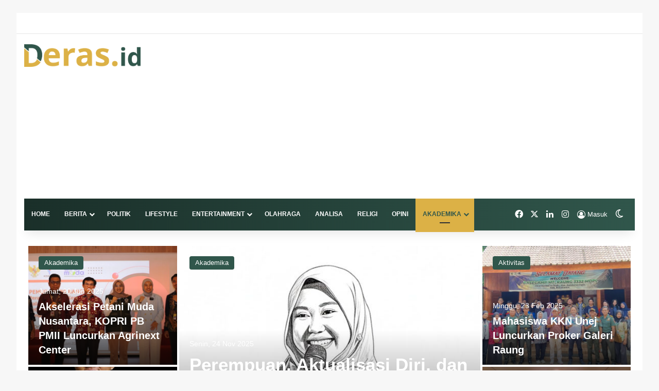

--- FILE ---
content_type: text/html; charset=UTF-8
request_url: https://deras.id/category/akademika/
body_size: 38719
content:
<!DOCTYPE html>
<html lang="id" class="" data-skin="light" prefix="og: https://ogp.me/ns#">
<head><meta charset="UTF-8" /><script>if(navigator.userAgent.match(/MSIE|Internet Explorer/i)||navigator.userAgent.match(/Trident\/7\..*?rv:11/i)){var href=document.location.href;if(!href.match(/[?&]nowprocket/)){if(href.indexOf("?")==-1){if(href.indexOf("#")==-1){document.location.href=href+"?nowprocket=1"}else{document.location.href=href.replace("#","?nowprocket=1#")}}else{if(href.indexOf("#")==-1){document.location.href=href+"&nowprocket=1"}else{document.location.href=href.replace("#","&nowprocket=1#")}}}}</script><script>(()=>{class RocketLazyLoadScripts{constructor(){this.v="2.0.3",this.userEvents=["keydown","keyup","mousedown","mouseup","mousemove","mouseover","mouseenter","mouseout","mouseleave","touchmove","touchstart","touchend","touchcancel","wheel","click","dblclick","input","visibilitychange"],this.attributeEvents=["onblur","onclick","oncontextmenu","ondblclick","onfocus","onmousedown","onmouseenter","onmouseleave","onmousemove","onmouseout","onmouseover","onmouseup","onmousewheel","onscroll","onsubmit"]}async t(){this.i(),this.o(),/iP(ad|hone)/.test(navigator.userAgent)&&this.h(),this.u(),this.l(this),this.m(),this.k(this),this.p(this),this._(),await Promise.all([this.R(),this.L()]),this.lastBreath=Date.now(),this.S(this),this.P(),this.D(),this.O(),this.M(),await this.C(this.delayedScripts.normal),await this.C(this.delayedScripts.defer),await this.C(this.delayedScripts.async),this.F("domReady"),await this.T(),await this.j(),await this.I(),this.F("windowLoad"),await this.A(),window.dispatchEvent(new Event("rocket-allScriptsLoaded")),this.everythingLoaded=!0,this.lastTouchEnd&&await new Promise((t=>setTimeout(t,500-Date.now()+this.lastTouchEnd))),this.H(),this.F("all"),this.U(),this.W()}i(){this.CSPIssue=sessionStorage.getItem("rocketCSPIssue"),document.addEventListener("securitypolicyviolation",(t=>{this.CSPIssue||"script-src-elem"!==t.violatedDirective||"data"!==t.blockedURI||(this.CSPIssue=!0,sessionStorage.setItem("rocketCSPIssue",!0))}),{isRocket:!0})}o(){window.addEventListener("pageshow",(t=>{this.persisted=t.persisted,this.realWindowLoadedFired=!0}),{isRocket:!0}),window.addEventListener("pagehide",(()=>{this.onFirstUserAction=null}),{isRocket:!0})}h(){let t;function e(e){t=e}window.addEventListener("touchstart",e,{isRocket:!0}),window.addEventListener("touchend",(function i(o){Math.abs(o.changedTouches[0].pageX-t.changedTouches[0].pageX)<10&&Math.abs(o.changedTouches[0].pageY-t.changedTouches[0].pageY)<10&&o.timeStamp-t.timeStamp<200&&(o.target.dispatchEvent(new PointerEvent("click",{target:o.target,bubbles:!0,cancelable:!0,detail:1})),event.preventDefault(),window.removeEventListener("touchstart",e,{isRocket:!0}),window.removeEventListener("touchend",i,{isRocket:!0}))}),{isRocket:!0})}q(t){this.userActionTriggered||("mousemove"!==t.type||this.firstMousemoveIgnored?"keyup"===t.type||"mouseover"===t.type||"mouseout"===t.type||(this.userActionTriggered=!0,this.onFirstUserAction&&this.onFirstUserAction()):this.firstMousemoveIgnored=!0),"click"===t.type&&t.preventDefault(),this.savedUserEvents.length>0&&(t.stopPropagation(),t.stopImmediatePropagation()),"touchstart"===this.lastEvent&&"touchend"===t.type&&(this.lastTouchEnd=Date.now()),"click"===t.type&&(this.lastTouchEnd=0),this.lastEvent=t.type,this.savedUserEvents.push(t)}u(){this.savedUserEvents=[],this.userEventHandler=this.q.bind(this),this.userEvents.forEach((t=>window.addEventListener(t,this.userEventHandler,{passive:!1,isRocket:!0})))}U(){this.userEvents.forEach((t=>window.removeEventListener(t,this.userEventHandler,{passive:!1,isRocket:!0}))),this.savedUserEvents.forEach((t=>{t.target.dispatchEvent(new window[t.constructor.name](t.type,t))}))}m(){this.eventsMutationObserver=new MutationObserver((t=>{const e="return false";for(const i of t){if("attributes"===i.type){const t=i.target.getAttribute(i.attributeName);t&&t!==e&&(i.target.setAttribute("data-rocket-"+i.attributeName,t),i.target["rocket"+i.attributeName]=new Function("event",t),i.target.setAttribute(i.attributeName,e))}"childList"===i.type&&i.addedNodes.forEach((t=>{if(t.nodeType===Node.ELEMENT_NODE)for(const i of t.attributes)this.attributeEvents.includes(i.name)&&i.value&&""!==i.value&&(t.setAttribute("data-rocket-"+i.name,i.value),t["rocket"+i.name]=new Function("event",i.value),t.setAttribute(i.name,e))}))}})),this.eventsMutationObserver.observe(document,{subtree:!0,childList:!0,attributeFilter:this.attributeEvents})}H(){this.eventsMutationObserver.disconnect(),this.attributeEvents.forEach((t=>{document.querySelectorAll("[data-rocket-"+t+"]").forEach((e=>{e.setAttribute(t,e.getAttribute("data-rocket-"+t)),e.removeAttribute("data-rocket-"+t)}))}))}k(t){Object.defineProperty(HTMLElement.prototype,"onclick",{get(){return this.rocketonclick||null},set(e){this.rocketonclick=e,this.setAttribute(t.everythingLoaded?"onclick":"data-rocket-onclick","this.rocketonclick(event)")}})}S(t){function e(e,i){let o=e[i];e[i]=null,Object.defineProperty(e,i,{get:()=>o,set(s){t.everythingLoaded?o=s:e["rocket"+i]=o=s}})}e(document,"onreadystatechange"),e(window,"onload"),e(window,"onpageshow");try{Object.defineProperty(document,"readyState",{get:()=>t.rocketReadyState,set(e){t.rocketReadyState=e},configurable:!0}),document.readyState="loading"}catch(t){console.log("WPRocket DJE readyState conflict, bypassing")}}l(t){this.originalAddEventListener=EventTarget.prototype.addEventListener,this.originalRemoveEventListener=EventTarget.prototype.removeEventListener,this.savedEventListeners=[],EventTarget.prototype.addEventListener=function(e,i,o){o&&o.isRocket||!t.B(e,this)&&!t.userEvents.includes(e)||t.B(e,this)&&!t.userActionTriggered||e.startsWith("rocket-")||t.everythingLoaded?t.originalAddEventListener.call(this,e,i,o):t.savedEventListeners.push({target:this,remove:!1,type:e,func:i,options:o})},EventTarget.prototype.removeEventListener=function(e,i,o){o&&o.isRocket||!t.B(e,this)&&!t.userEvents.includes(e)||t.B(e,this)&&!t.userActionTriggered||e.startsWith("rocket-")||t.everythingLoaded?t.originalRemoveEventListener.call(this,e,i,o):t.savedEventListeners.push({target:this,remove:!0,type:e,func:i,options:o})}}F(t){"all"===t&&(EventTarget.prototype.addEventListener=this.originalAddEventListener,EventTarget.prototype.removeEventListener=this.originalRemoveEventListener),this.savedEventListeners=this.savedEventListeners.filter((e=>{let i=e.type,o=e.target||window;return"domReady"===t&&"DOMContentLoaded"!==i&&"readystatechange"!==i||("windowLoad"===t&&"load"!==i&&"readystatechange"!==i&&"pageshow"!==i||(this.B(i,o)&&(i="rocket-"+i),e.remove?o.removeEventListener(i,e.func,e.options):o.addEventListener(i,e.func,e.options),!1))}))}p(t){let e;function i(e){return t.everythingLoaded?e:e.split(" ").map((t=>"load"===t||t.startsWith("load.")?"rocket-jquery-load":t)).join(" ")}function o(o){function s(e){const s=o.fn[e];o.fn[e]=o.fn.init.prototype[e]=function(){return this[0]===window&&t.userActionTriggered&&("string"==typeof arguments[0]||arguments[0]instanceof String?arguments[0]=i(arguments[0]):"object"==typeof arguments[0]&&Object.keys(arguments[0]).forEach((t=>{const e=arguments[0][t];delete arguments[0][t],arguments[0][i(t)]=e}))),s.apply(this,arguments),this}}if(o&&o.fn&&!t.allJQueries.includes(o)){const e={DOMContentLoaded:[],"rocket-DOMContentLoaded":[]};for(const t in e)document.addEventListener(t,(()=>{e[t].forEach((t=>t()))}),{isRocket:!0});o.fn.ready=o.fn.init.prototype.ready=function(i){function s(){parseInt(o.fn.jquery)>2?setTimeout((()=>i.bind(document)(o))):i.bind(document)(o)}return t.realDomReadyFired?!t.userActionTriggered||t.fauxDomReadyFired?s():e["rocket-DOMContentLoaded"].push(s):e.DOMContentLoaded.push(s),o([])},s("on"),s("one"),s("off"),t.allJQueries.push(o)}e=o}t.allJQueries=[],o(window.jQuery),Object.defineProperty(window,"jQuery",{get:()=>e,set(t){o(t)}})}P(){const t=new Map;document.write=document.writeln=function(e){const i=document.currentScript,o=document.createRange(),s=i.parentElement;let n=t.get(i);void 0===n&&(n=i.nextSibling,t.set(i,n));const c=document.createDocumentFragment();o.setStart(c,0),c.appendChild(o.createContextualFragment(e)),s.insertBefore(c,n)}}async R(){return new Promise((t=>{this.userActionTriggered?t():this.onFirstUserAction=t}))}async L(){return new Promise((t=>{document.addEventListener("DOMContentLoaded",(()=>{this.realDomReadyFired=!0,t()}),{isRocket:!0})}))}async I(){return this.realWindowLoadedFired?Promise.resolve():new Promise((t=>{window.addEventListener("load",t,{isRocket:!0})}))}M(){this.pendingScripts=[];this.scriptsMutationObserver=new MutationObserver((t=>{for(const e of t)e.addedNodes.forEach((t=>{"SCRIPT"!==t.tagName||t.noModule||t.isWPRocket||this.pendingScripts.push({script:t,promise:new Promise((e=>{const i=()=>{const i=this.pendingScripts.findIndex((e=>e.script===t));i>=0&&this.pendingScripts.splice(i,1),e()};t.addEventListener("load",i,{isRocket:!0}),t.addEventListener("error",i,{isRocket:!0}),setTimeout(i,1e3)}))})}))})),this.scriptsMutationObserver.observe(document,{childList:!0,subtree:!0})}async j(){await this.J(),this.pendingScripts.length?(await this.pendingScripts[0].promise,await this.j()):this.scriptsMutationObserver.disconnect()}D(){this.delayedScripts={normal:[],async:[],defer:[]},document.querySelectorAll("script[type$=rocketlazyloadscript]").forEach((t=>{t.hasAttribute("data-rocket-src")?t.hasAttribute("async")&&!1!==t.async?this.delayedScripts.async.push(t):t.hasAttribute("defer")&&!1!==t.defer||"module"===t.getAttribute("data-rocket-type")?this.delayedScripts.defer.push(t):this.delayedScripts.normal.push(t):this.delayedScripts.normal.push(t)}))}async _(){await this.L();let t=[];document.querySelectorAll("script[type$=rocketlazyloadscript][data-rocket-src]").forEach((e=>{let i=e.getAttribute("data-rocket-src");if(i&&!i.startsWith("data:")){i.startsWith("//")&&(i=location.protocol+i);try{const o=new URL(i).origin;o!==location.origin&&t.push({src:o,crossOrigin:e.crossOrigin||"module"===e.getAttribute("data-rocket-type")})}catch(t){}}})),t=[...new Map(t.map((t=>[JSON.stringify(t),t]))).values()],this.N(t,"preconnect")}async $(t){if(await this.G(),!0!==t.noModule||!("noModule"in HTMLScriptElement.prototype))return new Promise((e=>{let i;function o(){(i||t).setAttribute("data-rocket-status","executed"),e()}try{if(navigator.userAgent.includes("Firefox/")||""===navigator.vendor||this.CSPIssue)i=document.createElement("script"),[...t.attributes].forEach((t=>{let e=t.nodeName;"type"!==e&&("data-rocket-type"===e&&(e="type"),"data-rocket-src"===e&&(e="src"),i.setAttribute(e,t.nodeValue))})),t.text&&(i.text=t.text),t.nonce&&(i.nonce=t.nonce),i.hasAttribute("src")?(i.addEventListener("load",o,{isRocket:!0}),i.addEventListener("error",(()=>{i.setAttribute("data-rocket-status","failed-network"),e()}),{isRocket:!0}),setTimeout((()=>{i.isConnected||e()}),1)):(i.text=t.text,o()),i.isWPRocket=!0,t.parentNode.replaceChild(i,t);else{const i=t.getAttribute("data-rocket-type"),s=t.getAttribute("data-rocket-src");i?(t.type=i,t.removeAttribute("data-rocket-type")):t.removeAttribute("type"),t.addEventListener("load",o,{isRocket:!0}),t.addEventListener("error",(i=>{this.CSPIssue&&i.target.src.startsWith("data:")?(console.log("WPRocket: CSP fallback activated"),t.removeAttribute("src"),this.$(t).then(e)):(t.setAttribute("data-rocket-status","failed-network"),e())}),{isRocket:!0}),s?(t.fetchPriority="high",t.removeAttribute("data-rocket-src"),t.src=s):t.src="data:text/javascript;base64,"+window.btoa(unescape(encodeURIComponent(t.text)))}}catch(i){t.setAttribute("data-rocket-status","failed-transform"),e()}}));t.setAttribute("data-rocket-status","skipped")}async C(t){const e=t.shift();return e?(e.isConnected&&await this.$(e),this.C(t)):Promise.resolve()}O(){this.N([...this.delayedScripts.normal,...this.delayedScripts.defer,...this.delayedScripts.async],"preload")}N(t,e){this.trash=this.trash||[];let i=!0;var o=document.createDocumentFragment();t.forEach((t=>{const s=t.getAttribute&&t.getAttribute("data-rocket-src")||t.src;if(s&&!s.startsWith("data:")){const n=document.createElement("link");n.href=s,n.rel=e,"preconnect"!==e&&(n.as="script",n.fetchPriority=i?"high":"low"),t.getAttribute&&"module"===t.getAttribute("data-rocket-type")&&(n.crossOrigin=!0),t.crossOrigin&&(n.crossOrigin=t.crossOrigin),t.integrity&&(n.integrity=t.integrity),t.nonce&&(n.nonce=t.nonce),o.appendChild(n),this.trash.push(n),i=!1}})),document.head.appendChild(o)}W(){this.trash.forEach((t=>t.remove()))}async T(){try{document.readyState="interactive"}catch(t){}this.fauxDomReadyFired=!0;try{await this.G(),document.dispatchEvent(new Event("rocket-readystatechange")),await this.G(),document.rocketonreadystatechange&&document.rocketonreadystatechange(),await this.G(),document.dispatchEvent(new Event("rocket-DOMContentLoaded")),await this.G(),window.dispatchEvent(new Event("rocket-DOMContentLoaded"))}catch(t){console.error(t)}}async A(){try{document.readyState="complete"}catch(t){}try{await this.G(),document.dispatchEvent(new Event("rocket-readystatechange")),await this.G(),document.rocketonreadystatechange&&document.rocketonreadystatechange(),await this.G(),window.dispatchEvent(new Event("rocket-load")),await this.G(),window.rocketonload&&window.rocketonload(),await this.G(),this.allJQueries.forEach((t=>t(window).trigger("rocket-jquery-load"))),await this.G();const t=new Event("rocket-pageshow");t.persisted=this.persisted,window.dispatchEvent(t),await this.G(),window.rocketonpageshow&&window.rocketonpageshow({persisted:this.persisted})}catch(t){console.error(t)}}async G(){Date.now()-this.lastBreath>45&&(await this.J(),this.lastBreath=Date.now())}async J(){return document.hidden?new Promise((t=>setTimeout(t))):new Promise((t=>requestAnimationFrame(t)))}B(t,e){return e===document&&"readystatechange"===t||(e===document&&"DOMContentLoaded"===t||(e===window&&"DOMContentLoaded"===t||(e===window&&"load"===t||e===window&&"pageshow"===t)))}static run(){(new RocketLazyLoadScripts).t()}}RocketLazyLoadScripts.run()})();</script>
	
	<link rel="profile" href="https://gmpg.org/xfn/11" />
		<style>img:is([sizes="auto" i], [sizes^="auto," i]) { contain-intrinsic-size: 3000px 1500px }</style>
	
<!-- Optimasi Mesin Pencari oleh Rank Math - https://rankmath.com/ -->
<title>Berita Akademika terkini - Deras</title>
<meta name="robots" content="follow, index, max-snippet:-1, max-video-preview:-1, max-image-preview:large"/>
<link rel="canonical" href="https://deras.id/category/akademika/" />
<link rel="next" href="https://deras.id/category/akademika/page/2/" />
<meta property="og:locale" content="id_ID" />
<meta property="og:type" content="article" />
<meta property="og:title" content="Berita Akademika terkini - Deras" />
<meta property="og:url" content="https://deras.id/category/akademika/" />
<meta property="og:site_name" content="Deras.id" />
<meta property="og:image" content="https://deras.id/wp-content/uploads/2023/01/Logo-Deras-PNG-1-1024x200.png" />
<meta property="og:image:secure_url" content="https://deras.id/wp-content/uploads/2023/01/Logo-Deras-PNG-1-1024x200.png" />
<meta property="og:image:width" content="1024" />
<meta property="og:image:height" content="200" />
<meta property="og:image:type" content="image/png" />
<meta name="twitter:card" content="summary_large_image" />
<meta name="twitter:title" content="Berita Akademika terkini - Deras" />
<meta name="twitter:image" content="https://deras.id/wp-content/uploads/2023/01/Logo-Deras-PNG-1-1024x200.png" />
<meta name="twitter:label1" content="Pos" />
<meta name="twitter:data1" content="32" />
<script type="application/ld+json" class="rank-math-schema">{"@context":"https://schema.org","@graph":[{"@type":"NewsMediaOrganization","@id":"https://deras.id/#organization","name":"Deras.id","url":"https://deras.id","email":"mediaderas@gmail.com","logo":{"@type":"ImageObject","@id":"https://deras.id/#logo","url":"https://deras.id/wp-content/uploads/2021/12/Instagram-Deras.png","contentUrl":"https://deras.id/wp-content/uploads/2021/12/Instagram-Deras.png","caption":"Deras.id","inLanguage":"id","width":"275","height":"259"}},{"@type":"WebSite","@id":"https://deras.id/#website","url":"https://deras.id","name":"Deras.id","alternateName":"Media Deras","publisher":{"@id":"https://deras.id/#organization"},"inLanguage":"id"},{"@type":"BreadcrumbList","@id":"https://deras.id/category/akademika/#breadcrumb","itemListElement":[{"@type":"ListItem","position":"1","item":{"@id":"https://deras.id","name":"Home"}},{"@type":"ListItem","position":"2","item":{"@id":"https://deras.id/category/akademika/","name":"Akademika"}}]},{"@type":"CollectionPage","@id":"https://deras.id/category/akademika/#webpage","url":"https://deras.id/category/akademika/","name":"Berita Akademika terkini - Deras","isPartOf":{"@id":"https://deras.id/#website"},"inLanguage":"id","breadcrumb":{"@id":"https://deras.id/category/akademika/#breadcrumb"}}]}</script>
<!-- /Plugin WordPress Rank Math SEO -->


<link rel="alternate" type="application/rss+xml" title="Deras &raquo; Feed" href="https://deras.id/feed/" />
<link rel="alternate" type="application/rss+xml" title="Deras &raquo; Umpan Komentar" href="https://deras.id/comments/feed/" />
		<script type="text/javascript">
			try {
				if( 'undefined' != typeof localStorage ){
					var tieSkin = localStorage.getItem('tie-skin');
				}

									if ( tieSkin == null && window.matchMedia ){
						var tieSkin = 'light';

						if( window.matchMedia('(prefers-color-scheme: dark)').matches ) {
							var tieSkin = 'dark';
						}
					}
				
				var html = document.getElementsByTagName('html')[0].classList,
						htmlSkin = 'light';

				if( html.contains('dark-skin') ){
					htmlSkin = 'dark';
				}

				if( tieSkin != null && tieSkin != htmlSkin ){
					html.add('tie-skin-inverted');
					var tieSkinInverted = true;
				}

				if( tieSkin == 'dark' ){
					html.add('dark-skin');
				}
				else if( tieSkin == 'light' ){
					html.remove( 'dark-skin' );
				}
				
			} catch(e) { console.log( e ) }

		</script>
		<link rel="alternate" type="application/rss+xml" title="Deras &raquo; Akademika Umpan Kategori" href="https://deras.id/category/akademika/feed/" />

		<style type="text/css">
			:root{				
			--tie-preset-gradient-1: linear-gradient(135deg, rgba(6, 147, 227, 1) 0%, rgb(155, 81, 224) 100%);
			--tie-preset-gradient-2: linear-gradient(135deg, rgb(122, 220, 180) 0%, rgb(0, 208, 130) 100%);
			--tie-preset-gradient-3: linear-gradient(135deg, rgba(252, 185, 0, 1) 0%, rgba(255, 105, 0, 1) 100%);
			--tie-preset-gradient-4: linear-gradient(135deg, rgba(255, 105, 0, 1) 0%, rgb(207, 46, 46) 100%);
			--tie-preset-gradient-5: linear-gradient(135deg, rgb(238, 238, 238) 0%, rgb(169, 184, 195) 100%);
			--tie-preset-gradient-6: linear-gradient(135deg, rgb(74, 234, 220) 0%, rgb(151, 120, 209) 20%, rgb(207, 42, 186) 40%, rgb(238, 44, 130) 60%, rgb(251, 105, 98) 80%, rgb(254, 248, 76) 100%);
			--tie-preset-gradient-7: linear-gradient(135deg, rgb(255, 206, 236) 0%, rgb(152, 150, 240) 100%);
			--tie-preset-gradient-8: linear-gradient(135deg, rgb(254, 205, 165) 0%, rgb(254, 45, 45) 50%, rgb(107, 0, 62) 100%);
			--tie-preset-gradient-9: linear-gradient(135deg, rgb(255, 203, 112) 0%, rgb(199, 81, 192) 50%, rgb(65, 88, 208) 100%);
			--tie-preset-gradient-10: linear-gradient(135deg, rgb(255, 245, 203) 0%, rgb(182, 227, 212) 50%, rgb(51, 167, 181) 100%);
			--tie-preset-gradient-11: linear-gradient(135deg, rgb(202, 248, 128) 0%, rgb(113, 206, 126) 100%);
			--tie-preset-gradient-12: linear-gradient(135deg, rgb(2, 3, 129) 0%, rgb(40, 116, 252) 100%);
			--tie-preset-gradient-13: linear-gradient(135deg, #4D34FA, #ad34fa);
			--tie-preset-gradient-14: linear-gradient(135deg, #0057FF, #31B5FF);
			--tie-preset-gradient-15: linear-gradient(135deg, #FF007A, #FF81BD);
			--tie-preset-gradient-16: linear-gradient(135deg, #14111E, #4B4462);
			--tie-preset-gradient-17: linear-gradient(135deg, #F32758, #FFC581);

			
					--main-nav-background: #1f2024;
					--main-nav-secondry-background: rgba(0,0,0,0.2);
					--main-nav-primary-color: #0088ff;
					--main-nav-contrast-primary-color: #FFFFFF;
					--main-nav-text-color: #FFFFFF;
					--main-nav-secondry-text-color: rgba(225,255,255,0.5);
					--main-nav-main-border-color: rgba(255,255,255,0.07);
					--main-nav-secondry-border-color: rgba(255,255,255,0.04);
				--tie-buttons-color: #126b43;--tie-buttons-text: #ffffff;--tie-buttons-hover-color: #003911;--tie-buttons-hover-text: #FFFFFF;
			}
		</style>
	<meta name="viewport" content="width=device-width, initial-scale=1.0" /><style id='wp-emoji-styles-inline-css' type='text/css'>

	img.wp-smiley, img.emoji {
		display: inline !important;
		border: none !important;
		box-shadow: none !important;
		height: 1em !important;
		width: 1em !important;
		margin: 0 0.07em !important;
		vertical-align: -0.1em !important;
		background: none !important;
		padding: 0 !important;
	}
</style>
<link rel='stylesheet' id='wp-block-library-css' href='https://deras.id/wp-includes/css/dist/block-library/style.min.css?ver=6ab32d939cc5f5d9392fdb33766ebe9d' type='text/css' media='all' />
<style id='wp-block-library-theme-inline-css' type='text/css'>
.wp-block-audio :where(figcaption){color:#555;font-size:13px;text-align:center}.is-dark-theme .wp-block-audio :where(figcaption){color:#ffffffa6}.wp-block-audio{margin:0 0 1em}.wp-block-code{border:1px solid #ccc;border-radius:4px;font-family:Menlo,Consolas,monaco,monospace;padding:.8em 1em}.wp-block-embed :where(figcaption){color:#555;font-size:13px;text-align:center}.is-dark-theme .wp-block-embed :where(figcaption){color:#ffffffa6}.wp-block-embed{margin:0 0 1em}.blocks-gallery-caption{color:#555;font-size:13px;text-align:center}.is-dark-theme .blocks-gallery-caption{color:#ffffffa6}:root :where(.wp-block-image figcaption){color:#555;font-size:13px;text-align:center}.is-dark-theme :root :where(.wp-block-image figcaption){color:#ffffffa6}.wp-block-image{margin:0 0 1em}.wp-block-pullquote{border-bottom:4px solid;border-top:4px solid;color:currentColor;margin-bottom:1.75em}.wp-block-pullquote cite,.wp-block-pullquote footer,.wp-block-pullquote__citation{color:currentColor;font-size:.8125em;font-style:normal;text-transform:uppercase}.wp-block-quote{border-left:.25em solid;margin:0 0 1.75em;padding-left:1em}.wp-block-quote cite,.wp-block-quote footer{color:currentColor;font-size:.8125em;font-style:normal;position:relative}.wp-block-quote:where(.has-text-align-right){border-left:none;border-right:.25em solid;padding-left:0;padding-right:1em}.wp-block-quote:where(.has-text-align-center){border:none;padding-left:0}.wp-block-quote.is-large,.wp-block-quote.is-style-large,.wp-block-quote:where(.is-style-plain){border:none}.wp-block-search .wp-block-search__label{font-weight:700}.wp-block-search__button{border:1px solid #ccc;padding:.375em .625em}:where(.wp-block-group.has-background){padding:1.25em 2.375em}.wp-block-separator.has-css-opacity{opacity:.4}.wp-block-separator{border:none;border-bottom:2px solid;margin-left:auto;margin-right:auto}.wp-block-separator.has-alpha-channel-opacity{opacity:1}.wp-block-separator:not(.is-style-wide):not(.is-style-dots){width:100px}.wp-block-separator.has-background:not(.is-style-dots){border-bottom:none;height:1px}.wp-block-separator.has-background:not(.is-style-wide):not(.is-style-dots){height:2px}.wp-block-table{margin:0 0 1em}.wp-block-table td,.wp-block-table th{word-break:normal}.wp-block-table :where(figcaption){color:#555;font-size:13px;text-align:center}.is-dark-theme .wp-block-table :where(figcaption){color:#ffffffa6}.wp-block-video :where(figcaption){color:#555;font-size:13px;text-align:center}.is-dark-theme .wp-block-video :where(figcaption){color:#ffffffa6}.wp-block-video{margin:0 0 1em}:root :where(.wp-block-template-part.has-background){margin-bottom:0;margin-top:0;padding:1.25em 2.375em}
</style>
<style id='classic-theme-styles-inline-css' type='text/css'>
/*! This file is auto-generated */
.wp-block-button__link{color:#fff;background-color:#32373c;border-radius:9999px;box-shadow:none;text-decoration:none;padding:calc(.667em + 2px) calc(1.333em + 2px);font-size:1.125em}.wp-block-file__button{background:#32373c;color:#fff;text-decoration:none}
</style>
<style id='global-styles-inline-css' type='text/css'>
:root{--wp--preset--aspect-ratio--square: 1;--wp--preset--aspect-ratio--4-3: 4/3;--wp--preset--aspect-ratio--3-4: 3/4;--wp--preset--aspect-ratio--3-2: 3/2;--wp--preset--aspect-ratio--2-3: 2/3;--wp--preset--aspect-ratio--16-9: 16/9;--wp--preset--aspect-ratio--9-16: 9/16;--wp--preset--color--black: #000000;--wp--preset--color--cyan-bluish-gray: #abb8c3;--wp--preset--color--white: #ffffff;--wp--preset--color--pale-pink: #f78da7;--wp--preset--color--vivid-red: #cf2e2e;--wp--preset--color--luminous-vivid-orange: #ff6900;--wp--preset--color--luminous-vivid-amber: #fcb900;--wp--preset--color--light-green-cyan: #7bdcb5;--wp--preset--color--vivid-green-cyan: #00d084;--wp--preset--color--pale-cyan-blue: #8ed1fc;--wp--preset--color--vivid-cyan-blue: #0693e3;--wp--preset--color--vivid-purple: #9b51e0;--wp--preset--color--global-color: #dcb146;--wp--preset--gradient--vivid-cyan-blue-to-vivid-purple: linear-gradient(135deg,rgba(6,147,227,1) 0%,rgb(155,81,224) 100%);--wp--preset--gradient--light-green-cyan-to-vivid-green-cyan: linear-gradient(135deg,rgb(122,220,180) 0%,rgb(0,208,130) 100%);--wp--preset--gradient--luminous-vivid-amber-to-luminous-vivid-orange: linear-gradient(135deg,rgba(252,185,0,1) 0%,rgba(255,105,0,1) 100%);--wp--preset--gradient--luminous-vivid-orange-to-vivid-red: linear-gradient(135deg,rgba(255,105,0,1) 0%,rgb(207,46,46) 100%);--wp--preset--gradient--very-light-gray-to-cyan-bluish-gray: linear-gradient(135deg,rgb(238,238,238) 0%,rgb(169,184,195) 100%);--wp--preset--gradient--cool-to-warm-spectrum: linear-gradient(135deg,rgb(74,234,220) 0%,rgb(151,120,209) 20%,rgb(207,42,186) 40%,rgb(238,44,130) 60%,rgb(251,105,98) 80%,rgb(254,248,76) 100%);--wp--preset--gradient--blush-light-purple: linear-gradient(135deg,rgb(255,206,236) 0%,rgb(152,150,240) 100%);--wp--preset--gradient--blush-bordeaux: linear-gradient(135deg,rgb(254,205,165) 0%,rgb(254,45,45) 50%,rgb(107,0,62) 100%);--wp--preset--gradient--luminous-dusk: linear-gradient(135deg,rgb(255,203,112) 0%,rgb(199,81,192) 50%,rgb(65,88,208) 100%);--wp--preset--gradient--pale-ocean: linear-gradient(135deg,rgb(255,245,203) 0%,rgb(182,227,212) 50%,rgb(51,167,181) 100%);--wp--preset--gradient--electric-grass: linear-gradient(135deg,rgb(202,248,128) 0%,rgb(113,206,126) 100%);--wp--preset--gradient--midnight: linear-gradient(135deg,rgb(2,3,129) 0%,rgb(40,116,252) 100%);--wp--preset--font-size--small: 13px;--wp--preset--font-size--medium: 20px;--wp--preset--font-size--large: 36px;--wp--preset--font-size--x-large: 42px;--wp--preset--spacing--20: 0.44rem;--wp--preset--spacing--30: 0.67rem;--wp--preset--spacing--40: 1rem;--wp--preset--spacing--50: 1.5rem;--wp--preset--spacing--60: 2.25rem;--wp--preset--spacing--70: 3.38rem;--wp--preset--spacing--80: 5.06rem;--wp--preset--shadow--natural: 6px 6px 9px rgba(0, 0, 0, 0.2);--wp--preset--shadow--deep: 12px 12px 50px rgba(0, 0, 0, 0.4);--wp--preset--shadow--sharp: 6px 6px 0px rgba(0, 0, 0, 0.2);--wp--preset--shadow--outlined: 6px 6px 0px -3px rgba(255, 255, 255, 1), 6px 6px rgba(0, 0, 0, 1);--wp--preset--shadow--crisp: 6px 6px 0px rgba(0, 0, 0, 1);}:where(.is-layout-flex){gap: 0.5em;}:where(.is-layout-grid){gap: 0.5em;}body .is-layout-flex{display: flex;}.is-layout-flex{flex-wrap: wrap;align-items: center;}.is-layout-flex > :is(*, div){margin: 0;}body .is-layout-grid{display: grid;}.is-layout-grid > :is(*, div){margin: 0;}:where(.wp-block-columns.is-layout-flex){gap: 2em;}:where(.wp-block-columns.is-layout-grid){gap: 2em;}:where(.wp-block-post-template.is-layout-flex){gap: 1.25em;}:where(.wp-block-post-template.is-layout-grid){gap: 1.25em;}.has-black-color{color: var(--wp--preset--color--black) !important;}.has-cyan-bluish-gray-color{color: var(--wp--preset--color--cyan-bluish-gray) !important;}.has-white-color{color: var(--wp--preset--color--white) !important;}.has-pale-pink-color{color: var(--wp--preset--color--pale-pink) !important;}.has-vivid-red-color{color: var(--wp--preset--color--vivid-red) !important;}.has-luminous-vivid-orange-color{color: var(--wp--preset--color--luminous-vivid-orange) !important;}.has-luminous-vivid-amber-color{color: var(--wp--preset--color--luminous-vivid-amber) !important;}.has-light-green-cyan-color{color: var(--wp--preset--color--light-green-cyan) !important;}.has-vivid-green-cyan-color{color: var(--wp--preset--color--vivid-green-cyan) !important;}.has-pale-cyan-blue-color{color: var(--wp--preset--color--pale-cyan-blue) !important;}.has-vivid-cyan-blue-color{color: var(--wp--preset--color--vivid-cyan-blue) !important;}.has-vivid-purple-color{color: var(--wp--preset--color--vivid-purple) !important;}.has-black-background-color{background-color: var(--wp--preset--color--black) !important;}.has-cyan-bluish-gray-background-color{background-color: var(--wp--preset--color--cyan-bluish-gray) !important;}.has-white-background-color{background-color: var(--wp--preset--color--white) !important;}.has-pale-pink-background-color{background-color: var(--wp--preset--color--pale-pink) !important;}.has-vivid-red-background-color{background-color: var(--wp--preset--color--vivid-red) !important;}.has-luminous-vivid-orange-background-color{background-color: var(--wp--preset--color--luminous-vivid-orange) !important;}.has-luminous-vivid-amber-background-color{background-color: var(--wp--preset--color--luminous-vivid-amber) !important;}.has-light-green-cyan-background-color{background-color: var(--wp--preset--color--light-green-cyan) !important;}.has-vivid-green-cyan-background-color{background-color: var(--wp--preset--color--vivid-green-cyan) !important;}.has-pale-cyan-blue-background-color{background-color: var(--wp--preset--color--pale-cyan-blue) !important;}.has-vivid-cyan-blue-background-color{background-color: var(--wp--preset--color--vivid-cyan-blue) !important;}.has-vivid-purple-background-color{background-color: var(--wp--preset--color--vivid-purple) !important;}.has-black-border-color{border-color: var(--wp--preset--color--black) !important;}.has-cyan-bluish-gray-border-color{border-color: var(--wp--preset--color--cyan-bluish-gray) !important;}.has-white-border-color{border-color: var(--wp--preset--color--white) !important;}.has-pale-pink-border-color{border-color: var(--wp--preset--color--pale-pink) !important;}.has-vivid-red-border-color{border-color: var(--wp--preset--color--vivid-red) !important;}.has-luminous-vivid-orange-border-color{border-color: var(--wp--preset--color--luminous-vivid-orange) !important;}.has-luminous-vivid-amber-border-color{border-color: var(--wp--preset--color--luminous-vivid-amber) !important;}.has-light-green-cyan-border-color{border-color: var(--wp--preset--color--light-green-cyan) !important;}.has-vivid-green-cyan-border-color{border-color: var(--wp--preset--color--vivid-green-cyan) !important;}.has-pale-cyan-blue-border-color{border-color: var(--wp--preset--color--pale-cyan-blue) !important;}.has-vivid-cyan-blue-border-color{border-color: var(--wp--preset--color--vivid-cyan-blue) !important;}.has-vivid-purple-border-color{border-color: var(--wp--preset--color--vivid-purple) !important;}.has-vivid-cyan-blue-to-vivid-purple-gradient-background{background: var(--wp--preset--gradient--vivid-cyan-blue-to-vivid-purple) !important;}.has-light-green-cyan-to-vivid-green-cyan-gradient-background{background: var(--wp--preset--gradient--light-green-cyan-to-vivid-green-cyan) !important;}.has-luminous-vivid-amber-to-luminous-vivid-orange-gradient-background{background: var(--wp--preset--gradient--luminous-vivid-amber-to-luminous-vivid-orange) !important;}.has-luminous-vivid-orange-to-vivid-red-gradient-background{background: var(--wp--preset--gradient--luminous-vivid-orange-to-vivid-red) !important;}.has-very-light-gray-to-cyan-bluish-gray-gradient-background{background: var(--wp--preset--gradient--very-light-gray-to-cyan-bluish-gray) !important;}.has-cool-to-warm-spectrum-gradient-background{background: var(--wp--preset--gradient--cool-to-warm-spectrum) !important;}.has-blush-light-purple-gradient-background{background: var(--wp--preset--gradient--blush-light-purple) !important;}.has-blush-bordeaux-gradient-background{background: var(--wp--preset--gradient--blush-bordeaux) !important;}.has-luminous-dusk-gradient-background{background: var(--wp--preset--gradient--luminous-dusk) !important;}.has-pale-ocean-gradient-background{background: var(--wp--preset--gradient--pale-ocean) !important;}.has-electric-grass-gradient-background{background: var(--wp--preset--gradient--electric-grass) !important;}.has-midnight-gradient-background{background: var(--wp--preset--gradient--midnight) !important;}.has-small-font-size{font-size: var(--wp--preset--font-size--small) !important;}.has-medium-font-size{font-size: var(--wp--preset--font-size--medium) !important;}.has-large-font-size{font-size: var(--wp--preset--font-size--large) !important;}.has-x-large-font-size{font-size: var(--wp--preset--font-size--x-large) !important;}
:where(.wp-block-post-template.is-layout-flex){gap: 1.25em;}:where(.wp-block-post-template.is-layout-grid){gap: 1.25em;}
:where(.wp-block-columns.is-layout-flex){gap: 2em;}:where(.wp-block-columns.is-layout-grid){gap: 2em;}
:root :where(.wp-block-pullquote){font-size: 1.5em;line-height: 1.6;}
</style>
<link rel='stylesheet' id='tie-css-base-css' href='https://deras.id/wp-content/themes/jannah/assets/css/base.min.css?ver=7.5.1' type='text/css' media='all' />
<link rel='stylesheet' id='tie-css-styles-css' href='https://deras.id/wp-content/cache/background-css/1/deras.id/wp-content/themes/jannah/assets/css/style.min.css?ver=7.5.1&wpr_t=1768525080' type='text/css' media='all' />
<link rel='stylesheet' id='tie-css-widgets-css' href='https://deras.id/wp-content/themes/jannah/assets/css/widgets.min.css?ver=7.5.1' type='text/css' media='all' />
<link data-minify="1" rel='stylesheet' id='tie-css-helpers-css' href='https://deras.id/wp-content/cache/min/1/wp-content/themes/jannah/assets/css/helpers.min.css?ver=1755542309' type='text/css' media='all' />
<link data-minify="1" rel='stylesheet' id='tie-fontawesome5-css' href='https://deras.id/wp-content/cache/min/1/wp-content/themes/jannah/assets/css/fontawesome.css?ver=1755542309' type='text/css' media='all' />
<link data-minify="1" rel='stylesheet' id='tie-css-ilightbox-css' href='https://deras.id/wp-content/cache/background-css/1/deras.id/wp-content/cache/min/1/wp-content/themes/jannah/assets/ilightbox/dark-skin/skin.css?ver=1755542309&wpr_t=1768525080' type='text/css' media='all' />
<link data-minify="1" rel='stylesheet' id='tie-theme-child-css-css' href='https://deras.id/wp-content/cache/min/1/wp-content/themes/jannah-child/style.css?ver=1755542309' type='text/css' media='all' />
<style id='tie-theme-child-css-inline-css' type='text/css'>
body{font-family: Tahoma,Geneva,sans-serif;}.wf-active .logo-text,.wf-active h1,.wf-active h2,.wf-active h3,.wf-active h4,.wf-active h5,.wf-active h6,.wf-active .the-subtitle{font-family: 'Montserrat';}.wf-active #main-nav .main-menu > ul > li > a{font-family: 'Open Sans';}body{font-size: 14px;}#main-nav .main-menu > ul > li > a{font-size: 12px;text-transform: uppercase;}#the-post .entry-content,#the-post .entry-content p{font-size: 17px;font-weight: 400;letter-spacing: 0.1px;line-height: 1.5;}:root:root{--brand-color: #30564b;--dark-brand-color: #002419;--bright-color: #FFFFFF;--base-color: #2c2f34;}#footer-widgets-container{border-top: 8px solid #30564b;-webkit-box-shadow: 0 -5px 0 rgba(0,0,0,0.07); -moz-box-shadow: 0 -8px 0 rgba(0,0,0,0.07); box-shadow: 0 -8px 0 rgba(0,0,0,0.07);}#reading-position-indicator{box-shadow: 0 0 10px rgba( 48,86,75,0.7);}:root:root{--brand-color: #30564b;--dark-brand-color: #002419;--bright-color: #FFFFFF;--base-color: #2c2f34;}#footer-widgets-container{border-top: 8px solid #30564b;-webkit-box-shadow: 0 -5px 0 rgba(0,0,0,0.07); -moz-box-shadow: 0 -8px 0 rgba(0,0,0,0.07); box-shadow: 0 -8px 0 rgba(0,0,0,0.07);}#reading-position-indicator{box-shadow: 0 0 10px rgba( 48,86,75,0.7);}::-moz-selection{background-color: #30564b;color: #FFFFFF;}::selection{background-color: #30564b;color: #FFFFFF;}a:hover,body .entry a:hover,.dark-skin body .entry a:hover,.comment-list .comment-content a:hover{color: #dcb146;}#content a:hover{text-decoration: underline !important;}#tie-container a.post-title:hover,#tie-container .post-title a:hover,#tie-container .thumb-overlay .thumb-title a:hover{background-size: 100% 2px;text-decoration: none !important;}a.post-title,.post-title a{background-image: linear-gradient(to bottom,#000 0%,#000 98%);background-size: 0 1px;background-repeat: no-repeat;background-position: left 100%;color: #000;}.dark-skin a.post-title,.dark-skin .post-title a{color: #fff;background-image: linear-gradient(to bottom,#fff 0%,#fff 98%);}.container-wrapper,.the-global-title,.comment-reply-title,.tabs,.flex-tabs .flexMenu-popup,.magazine1 .tabs-vertical .tabs li a,.magazine1 .tabs-vertical:after,.mag-box .show-more-button,.white-bg .social-icons-item a,textarea,input,select,.toggle,.post-content-slideshow,.post-content-slideshow .slider-nav-wrapper,.share-buttons-bottom,.pages-numbers a,.pages-nav-item,.first-last-pages .pagination-icon,.multiple-post-pages .post-page-numbers,#story-highlights li,.review-item,.review-summary,.user-rate-wrap,.review-final-score,.tabs a{border-color: #dcb146 !important;}.magazine1 .tabs a{border-bottom-color: transparent !important;}.fullwidth-area .tagcloud a:not(:hover){background: transparent;box-shadow: inset 0 0 0 3px #dcb146;}.subscribe-widget-content .subscribe-subtitle:after,.white-bg .social-icons-item:before{background-color: #dcb146 !important;}#header-notification-bar{background: var( --tie-preset-gradient-13 );}#header-notification-bar{--tie-buttons-color: #FFFFFF;--tie-buttons-border-color: #FFFFFF;--tie-buttons-hover-color: #e1e1e1;--tie-buttons-hover-text: #000000;}#header-notification-bar{--tie-buttons-text: #000000;}.main-nav-boxed .main-nav.fixed-nav,#main-nav .main-menu-wrapper{background: #1a2f29;background: -webkit-linear-gradient(90deg,#30564b,#1a2f29 );background: -moz-linear-gradient(90deg,#30564b,#1a2f29 );background: -o-linear-gradient(90deg,#30564b,#1a2f29 );background: linear-gradient(90deg,#1a2f29,#30564b );}#main-nav .main-menu-wrapper .icon-basecloud-bg:after{color: inherit !important;}#main-nav .main-menu-wrapper,#main-nav .menu-sub-content,#main-nav .comp-sub-menu,#main-nav ul.cats-vertical li a.is-active,#main-nav ul.cats-vertical li a:hover,#autocomplete-suggestions.search-in-main-nav{background-color: rgb(37,67,58);}#main-nav{border-width: 0;}#theme-header #main-nav:not(.fixed-nav){bottom: 0;}#main-nav .icon-basecloud-bg:after{color: rgb(37,67,58);}#autocomplete-suggestions.search-in-main-nav{border-color: rgba(255,255,255,0.07);}.main-nav-boxed #main-nav .main-menu-wrapper{border-width: 0;}.main-nav,.search-in-main-nav{--main-nav-primary-color: #dcb146;--tie-buttons-color: #dcb146;--tie-buttons-border-color: #dcb146;--tie-buttons-text: #FFFFFF;--tie-buttons-hover-color: #be9328;}#main-nav .mega-links-head:after,#main-nav .cats-horizontal a.is-active,#main-nav .cats-horizontal a:hover,#main-nav .spinner > div{background-color: #dcb146;}#main-nav .menu ul li:hover > a,#main-nav .menu ul li.current-menu-item:not(.mega-link-column) > a,#main-nav .components a:hover,#main-nav .components > li:hover > a,#main-nav #search-submit:hover,#main-nav .cats-vertical a.is-active,#main-nav .cats-vertical a:hover,#main-nav .mega-menu .post-meta a:hover,#main-nav .mega-menu .post-box-title a:hover,#autocomplete-suggestions.search-in-main-nav a:hover,#main-nav .spinner-circle:after{color: #dcb146;}#main-nav .menu > li.tie-current-menu > a,#main-nav .menu > li:hover > a,.theme-header #main-nav .mega-menu .cats-horizontal a.is-active,.theme-header #main-nav .mega-menu .cats-horizontal a:hover{color: #FFFFFF;}#main-nav .menu > li.tie-current-menu > a:before,#main-nav .menu > li:hover > a:before{border-top-color: #FFFFFF;}#footer{background-color: #ffffff;}#footer .posts-list-counter .posts-list-items li.widget-post-list:before{border-color: #ffffff;}#footer .timeline-widget a .date:before{border-color: rgba(255,255,255,0.8);}#footer .footer-boxed-widget-area,#footer textarea,#footer input:not([type=submit]),#footer select,#footer code,#footer kbd,#footer pre,#footer samp,#footer .show-more-button,#footer .slider-links .tie-slider-nav span,#footer #wp-calendar,#footer #wp-calendar tbody td,#footer #wp-calendar thead th,#footer .widget.buddypress .item-options a{border-color: rgba(0,0,0,0.1);}#footer .social-statistics-widget .white-bg li.social-icons-item a,#footer .widget_tag_cloud .tagcloud a,#footer .latest-tweets-widget .slider-links .tie-slider-nav span,#footer .widget_layered_nav_filters a{border-color: rgba(0,0,0,0.1);}#footer .social-statistics-widget .white-bg li:before{background: rgba(0,0,0,0.1);}.site-footer #wp-calendar tbody td{background: rgba(0,0,0,0.02);}#footer .white-bg .social-icons-item a span.followers span,#footer .circle-three-cols .social-icons-item a .followers-num,#footer .circle-three-cols .social-icons-item a .followers-name{color: rgba(0,0,0,0.8);}#footer .timeline-widget ul:before,#footer .timeline-widget a:not(:hover) .date:before{background-color: #e1e1e1;}#tie-body #footer .widget-title::before{background-color: #0a0a0a;}#footer .widget-title,#footer .widget-title a:not(:hover){color: #0a0a0a;}#footer,#footer textarea,#footer input:not([type='submit']),#footer select,#footer #wp-calendar tbody,#footer .tie-slider-nav li span:not(:hover),#footer .widget_categories li a:before,#footer .widget_product_categories li a:before,#footer .widget_layered_nav li a:before,#footer .widget_archive li a:before,#footer .widget_nav_menu li a:before,#footer .widget_meta li a:before,#footer .widget_pages li a:before,#footer .widget_recent_entries li a:before,#footer .widget_display_forums li a:before,#footer .widget_display_views li a:before,#footer .widget_rss li a:before,#footer .widget_display_stats dt:before,#footer .subscribe-widget-content h3,#footer .about-author .social-icons a:not(:hover) span{color: #0a0000;}#footer post-widget-body .meta-item,#footer .post-meta,#footer .stream-title,#footer.dark-skin .timeline-widget .date,#footer .wp-caption .wp-caption-text,#footer .rss-date{color: rgba(10,0,0,0.7);}#footer input::-moz-placeholder{color: #0a0000;}#footer input:-moz-placeholder{color: #0a0000;}#footer input:-ms-input-placeholder{color: #0a0000;}#footer input::-webkit-input-placeholder{color: #0a0000;}.site-footer.dark-skin a:not(:hover){color: #0a0101;}.site-footer.dark-skin a:hover,#footer .stars-rating-active,#footer .twitter-icon-wrap span,.block-head-4.magazine2 #footer .tabs li a{color: #dcb146;}#footer .circle_bar{stroke: #dcb146;}#footer .widget.buddypress .item-options a.selected,#footer .widget.buddypress .item-options a.loading,#footer .tie-slider-nav span:hover,.block-head-4.magazine2 #footer .tabs{border-color: #dcb146;}.magazine2:not(.block-head-4) #footer .tabs a:hover,.magazine2:not(.block-head-4) #footer .tabs .active a,.magazine1 #footer .tabs a:hover,.magazine1 #footer .tabs .active a,.block-head-4.magazine2 #footer .tabs.tabs .active a,.block-head-4.magazine2 #footer .tabs > .active a:before,.block-head-4.magazine2 #footer .tabs > li.active:nth-child(n) a:after,#footer .digital-rating-static,#footer .timeline-widget li a:hover .date:before,#footer #wp-calendar #today,#footer .posts-list-counter .posts-list-items li.widget-post-list:before,#footer .cat-counter span,#footer.dark-skin .the-global-title:after,#footer .button,#footer [type='submit'],#footer .spinner > div,#footer .widget.buddypress .item-options a.selected,#footer .widget.buddypress .item-options a.loading,#footer .tie-slider-nav span:hover,#footer .fullwidth-area .tagcloud a:hover{background-color: #dcb146;color: #FFFFFF;}.block-head-4.magazine2 #footer .tabs li a:hover{color: #be9328;}.block-head-4.magazine2 #footer .tabs.tabs .active a:hover,#footer .widget.buddypress .item-options a.selected,#footer .widget.buddypress .item-options a.loading,#footer .tie-slider-nav span:hover{color: #FFFFFF !important;}#footer .button:hover,#footer [type='submit']:hover{background-color: #be9328;color: #FFFFFF;}#site-info,#site-info ul.social-icons li a:not(:hover) span{color: #ffffff;}#footer .site-info a:not(:hover){color: #ffffff;}#footer .site-info a:hover{color: #dcb146;}a#go-to-top{background-color: #0a0404;}.tie-cat-2,.tie-cat-item-2 > span{background-color:#30564b !important;color:#FFFFFF !important;}.tie-cat-2:after{border-top-color:#30564b !important;}.tie-cat-2:hover{background-color:#12382d !important;}.tie-cat-2:hover:after{border-top-color:#12382d !important;}.tie-cat-9,.tie-cat-item-9 > span{background-color:#dcb146 !important;color:#FFFFFF !important;}.tie-cat-9:after{border-top-color:#dcb146 !important;}.tie-cat-9:hover{background-color:#be9328 !important;}.tie-cat-9:hover:after{border-top-color:#be9328 !important;}.tie-cat-13,.tie-cat-item-13 > span{background-color:#dcb146 !important;color:#FFFFFF !important;}.tie-cat-13:after{border-top-color:#dcb146 !important;}.tie-cat-13:hover{background-color:#be9328 !important;}.tie-cat-13:hover:after{border-top-color:#be9328 !important;}.tie-cat-15,.tie-cat-item-15 > span{background-color:#34495e !important;color:#FFFFFF !important;}.tie-cat-15:after{border-top-color:#34495e !important;}.tie-cat-15:hover{background-color:#162b40 !important;}.tie-cat-15:hover:after{border-top-color:#162b40 !important;}.tie-cat-16,.tie-cat-item-16 > span{background-color:#30564b !important;color:#FFFFFF !important;}.tie-cat-16:after{border-top-color:#30564b !important;}.tie-cat-16:hover{background-color:#12382d !important;}.tie-cat-16:hover:after{border-top-color:#12382d !important;}.tie-cat-18,.tie-cat-item-18 > span{background-color:#dcb146 !important;color:#FFFFFF !important;}.tie-cat-18:after{border-top-color:#dcb146 !important;}.tie-cat-18:hover{background-color:#be9328 !important;}.tie-cat-18:hover:after{border-top-color:#be9328 !important;}.tie-cat-20,.tie-cat-item-20 > span{background-color:#30564b !important;color:#FFFFFF !important;}.tie-cat-20:after{border-top-color:#30564b !important;}.tie-cat-20:hover{background-color:#12382d !important;}.tie-cat-20:hover:after{border-top-color:#12382d !important;}.tie-cat-1,.tie-cat-item-1 > span{background-color:#dcb146 !important;color:#FFFFFF !important;}.tie-cat-1:after{border-top-color:#dcb146 !important;}.tie-cat-1:hover{background-color:#be9328 !important;}.tie-cat-1:hover:after{border-top-color:#be9328 !important;}.tie-cat-27,.tie-cat-item-27 > span{background-color:#dcb146 !important;color:#FFFFFF !important;}.tie-cat-27:after{border-top-color:#dcb146 !important;}.tie-cat-27:hover{background-color:#be9328 !important;}.tie-cat-27:hover:after{border-top-color:#be9328 !important;}.tie-cat-26,.tie-cat-item-26 > span{background-color:#dcb146 !important;color:#FFFFFF !important;}.tie-cat-26:after{border-top-color:#dcb146 !important;}.tie-cat-26:hover{background-color:#be9328 !important;}.tie-cat-26:hover:after{border-top-color:#be9328 !important;}.tie-cat-25,.tie-cat-item-25 > span{background-color:#dcb146 !important;color:#FFFFFF !important;}.tie-cat-25:after{border-top-color:#dcb146 !important;}.tie-cat-25:hover{background-color:#be9328 !important;}.tie-cat-25:hover:after{border-top-color:#be9328 !important;}.tie-cat-45,.tie-cat-item-45 > span{background-color:#30564b !important;color:#FFFFFF !important;}.tie-cat-45:after{border-top-color:#30564b !important;}.tie-cat-45:hover{background-color:#12382d !important;}.tie-cat-45:hover:after{border-top-color:#12382d !important;}.tie-cat-139,.tie-cat-item-139 > span{background-color:#30564b !important;color:#FFFFFF !important;}.tie-cat-139:after{border-top-color:#30564b !important;}.tie-cat-139:hover{background-color:#12382d !important;}.tie-cat-139:hover:after{border-top-color:#12382d !important;}.tie-cat-138,.tie-cat-item-138 > span{background-color:#30564b !important;color:#FFFFFF !important;}.tie-cat-138:after{border-top-color:#30564b !important;}.tie-cat-138:hover{background-color:#12382d !important;}.tie-cat-138:hover:after{border-top-color:#12382d !important;}.tie-cat-327,.tie-cat-item-327 > span{background-color:#30564b !important;color:#FFFFFF !important;}.tie-cat-327:after{border-top-color:#30564b !important;}.tie-cat-327:hover{background-color:#12382d !important;}.tie-cat-327:hover:after{border-top-color:#12382d !important;}@media (max-width: 1250px){.share-buttons-sticky{display: none;}}.search-bar-custom{margin-top: 20px !important;margin-bottom: 20px !important;}.search-bar-custom>form>input{border: solid 1px #dcb146 !important;height: 36px !important;}.search-bar-custom>form>button{top: 7px !important;color: #dcb146 !important;}#main-nav .menu > li.tie-current-menu > a{color: #30564b !important;}@media only screen and (max-width: 768px) and (min-width: 0px){.search-bar-custom{display: none !important;}}.tie-cat-2,.tie-cat-item-2 > span { background-color: #30564b !important; color: #DCB146 !important;}
</style>
<script type="text/javascript" src="https://deras.id/wp-includes/js/jquery/jquery.min.js?ver=3.7.1" id="jquery-core-js" data-rocket-defer defer></script>
<script type="text/javascript" src="https://deras.id/wp-includes/js/jquery/jquery-migrate.min.js?ver=3.4.1" id="jquery-migrate-js" data-rocket-defer defer></script>
<link rel="https://api.w.org/" href="https://deras.id/wp-json/" /><link rel="alternate" title="JSON" type="application/json" href="https://deras.id/wp-json/wp/v2/categories/20" /><link rel="EditURI" type="application/rsd+xml" title="RSD" href="https://deras.id/xmlrpc.php?rsd" />

		<link rel="manifest" href="https://deras.id/wp-json/wp/v2/web-app-manifest">
					<meta name="theme-color" content="#fff">
								<meta name="apple-mobile-web-app-capable" content="yes">
				<meta name="mobile-web-app-capable" content="yes">

				<link rel="apple-touch-startup-image" href="https://deras.id/wp-content/uploads/2024/07/cropped-Favicon-Deras-192x192.png">

				<meta name="apple-mobile-web-app-title" content="Deras">
		<meta name="application-name" content="Deras">
		<meta http-equiv="X-UA-Compatible" content="IE=edge"><script async src="https://pagead2.googlesyndication.com/pagead/js/adsbygoogle.js?client=ca-pub-1911132640119896"
     crossorigin="anonymous"></script>

<script type="rocketlazyloadscript" data-minify="1" async custom-element="amp-auto-ads"
        data-rocket-src="https://deras.id/wp-content/cache/min/1/v0/amp-auto-ads-0.1.js?ver=1755542309">
</script>
<!-- There is no amphtml version available for this URL. --><link rel="icon" href="https://deras.id/wp-content/uploads/2024/07/cropped-Favicon-Deras-32x32.png" sizes="32x32" />
<link rel="icon" href="https://deras.id/wp-content/uploads/2024/07/cropped-Favicon-Deras-192x192.png" sizes="192x192" />
<link rel="apple-touch-icon" href="https://deras.id/wp-content/uploads/2024/07/cropped-Favicon-Deras-180x180.png" />
<meta name="msapplication-TileImage" content="https://deras.id/wp-content/uploads/2024/07/cropped-Favicon-Deras-270x270.png" />
<noscript><style id="rocket-lazyload-nojs-css">.rll-youtube-player, [data-lazy-src]{display:none !important;}</style></noscript><style id="wpr-lazyload-bg-container"></style><style id="wpr-lazyload-bg-exclusion"></style>
<noscript>
<style id="wpr-lazyload-bg-nostyle">pre{--wpr-bg-899efe28-aac1-447c-a2e9-d9f4346af514: url('https://deras.id/wp-content/themes/jannah/assets/images/code-bg.png');}.ilightbox-loader div{--wpr-bg-b7aa743c-4ee2-4d04-adbc-a1cd6660c543: url('https://deras.id/wp-content/themes/jannah/assets/ilightbox/dark-skin/preloader.gif');}.ilightbox-holder .ilightbox-container .ilightbox-caption{--wpr-bg-6bc2f149-533e-46ef-b17b-882462d32a95: url('https://deras.id/wp-content/themes/jannah/assets/ilightbox/dark-skin/caption-bg.png');}.ilightbox-holder .ilightbox-container .ilightbox-social{--wpr-bg-38dcfa8c-d465-4718-b448-8d4f60ae522e: url('https://deras.id/wp-content/themes/jannah/assets/ilightbox/dark-skin/caption-bg.png');}.ilightbox-holder .ilightbox-alert{--wpr-bg-a039b9a3-fcb3-4417-bbe3-c8f80a2f511f: url('https://deras.id/wp-content/themes/jannah/assets/ilightbox/dark-skin/alert.png');}.ilightbox-toolbar a{--wpr-bg-1a12e6bd-5f29-4a14-8ff8-8e0e0062a7ca: url('https://deras.id/wp-content/themes/jannah/assets/ilightbox/dark-skin/buttons.png');}.ilightbox-thumbnails .ilightbox-thumbnails-grid .ilightbox-thumbnail .ilightbox-thumbnail-video{--wpr-bg-c6765cde-ea55-4031-81d6-478cc7f9aa1f: url('https://deras.id/wp-content/themes/jannah/assets/ilightbox/dark-skin/thumb-overlay-play.png');}.ilightbox-button{--wpr-bg-27531ac9-2ceb-4d0f-a314-1dc8114a41f8: url('https://deras.id/wp-content/themes/jannah/assets/ilightbox/dark-skin/arrow-next-vertical-icon-64.png');}.isMobile .ilightbox-toolbar a.ilightbox-fullscreen{--wpr-bg-b707b220-739f-4208-a795-069304e4a46c: url('https://deras.id/wp-content/themes/jannah/assets/ilightbox/dark-skin/fullscreen-icon-64.png');}.isMobile .ilightbox-toolbar a.ilightbox-close{--wpr-bg-7a6d1aae-6065-47f9-aecd-f695f9b795a2: url('https://deras.id/wp-content/themes/jannah/assets/ilightbox/dark-skin/x-mark-icon-64.png');}.isMobile .ilightbox-toolbar a.ilightbox-next-button{--wpr-bg-8b98da9b-a314-4969-94c6-6adfcf4310ef: url('https://deras.id/wp-content/themes/jannah/assets/ilightbox/dark-skin/arrow-next-icon-64.png');}.isMobile .ilightbox-toolbar a.ilightbox-prev-button{--wpr-bg-b1ea24d8-2134-4b54-94e2-5d013f6f0f53: url('https://deras.id/wp-content/themes/jannah/assets/ilightbox/dark-skin/arrow-prev-icon-64.png');}.isMobile .ilightbox-toolbar a.ilightbox-play{--wpr-bg-30b24730-9c87-4b28-bcc7-5f1a1a6c66c8: url('https://deras.id/wp-content/themes/jannah/assets/ilightbox/dark-skin/play-icon-64.png');}.isMobile .ilightbox-toolbar a.ilightbox-pause{--wpr-bg-8e4a5bf3-4882-40a6-99d5-646b06af3dbe: url('https://deras.id/wp-content/themes/jannah/assets/ilightbox/dark-skin/pause-icon-64.png');}.ilightbox-button.ilightbox-prev-button{--wpr-bg-64039831-ce73-41ee-982e-78e32d46586a: url('https://deras.id/wp-content/themes/jannah/assets/ilightbox/dark-skin/arrow-prev-vertical-icon-64.png');}.ilightbox-button.horizontal{--wpr-bg-54a5e97a-0362-4fcf-bb12-ba3ce0eacf55: url('https://deras.id/wp-content/themes/jannah/assets/ilightbox/dark-skin/arrow-next-icon-64.png');}.ilightbox-button.ilightbox-prev-button.horizontal{--wpr-bg-c68c0f48-cd9f-4599-a9ea-0b7d2045d2b6: url('https://deras.id/wp-content/themes/jannah/assets/ilightbox/dark-skin/arrow-prev-icon-64.png');}</style>
</noscript>
<script type="application/javascript">const rocket_pairs = [{"selector":"pre","style":"pre{--wpr-bg-899efe28-aac1-447c-a2e9-d9f4346af514: url('https:\/\/deras.id\/wp-content\/themes\/jannah\/assets\/images\/code-bg.png');}","hash":"899efe28-aac1-447c-a2e9-d9f4346af514","url":"https:\/\/deras.id\/wp-content\/themes\/jannah\/assets\/images\/code-bg.png"},{"selector":".ilightbox-loader div","style":".ilightbox-loader div{--wpr-bg-b7aa743c-4ee2-4d04-adbc-a1cd6660c543: url('https:\/\/deras.id\/wp-content\/themes\/jannah\/assets\/ilightbox\/dark-skin\/preloader.gif');}","hash":"b7aa743c-4ee2-4d04-adbc-a1cd6660c543","url":"https:\/\/deras.id\/wp-content\/themes\/jannah\/assets\/ilightbox\/dark-skin\/preloader.gif"},{"selector":".ilightbox-holder .ilightbox-container .ilightbox-caption","style":".ilightbox-holder .ilightbox-container .ilightbox-caption{--wpr-bg-6bc2f149-533e-46ef-b17b-882462d32a95: url('https:\/\/deras.id\/wp-content\/themes\/jannah\/assets\/ilightbox\/dark-skin\/caption-bg.png');}","hash":"6bc2f149-533e-46ef-b17b-882462d32a95","url":"https:\/\/deras.id\/wp-content\/themes\/jannah\/assets\/ilightbox\/dark-skin\/caption-bg.png"},{"selector":".ilightbox-holder .ilightbox-container .ilightbox-social","style":".ilightbox-holder .ilightbox-container .ilightbox-social{--wpr-bg-38dcfa8c-d465-4718-b448-8d4f60ae522e: url('https:\/\/deras.id\/wp-content\/themes\/jannah\/assets\/ilightbox\/dark-skin\/caption-bg.png');}","hash":"38dcfa8c-d465-4718-b448-8d4f60ae522e","url":"https:\/\/deras.id\/wp-content\/themes\/jannah\/assets\/ilightbox\/dark-skin\/caption-bg.png"},{"selector":".ilightbox-holder .ilightbox-alert","style":".ilightbox-holder .ilightbox-alert{--wpr-bg-a039b9a3-fcb3-4417-bbe3-c8f80a2f511f: url('https:\/\/deras.id\/wp-content\/themes\/jannah\/assets\/ilightbox\/dark-skin\/alert.png');}","hash":"a039b9a3-fcb3-4417-bbe3-c8f80a2f511f","url":"https:\/\/deras.id\/wp-content\/themes\/jannah\/assets\/ilightbox\/dark-skin\/alert.png"},{"selector":".ilightbox-toolbar a","style":".ilightbox-toolbar a{--wpr-bg-1a12e6bd-5f29-4a14-8ff8-8e0e0062a7ca: url('https:\/\/deras.id\/wp-content\/themes\/jannah\/assets\/ilightbox\/dark-skin\/buttons.png');}","hash":"1a12e6bd-5f29-4a14-8ff8-8e0e0062a7ca","url":"https:\/\/deras.id\/wp-content\/themes\/jannah\/assets\/ilightbox\/dark-skin\/buttons.png"},{"selector":".ilightbox-thumbnails .ilightbox-thumbnails-grid .ilightbox-thumbnail .ilightbox-thumbnail-video","style":".ilightbox-thumbnails .ilightbox-thumbnails-grid .ilightbox-thumbnail .ilightbox-thumbnail-video{--wpr-bg-c6765cde-ea55-4031-81d6-478cc7f9aa1f: url('https:\/\/deras.id\/wp-content\/themes\/jannah\/assets\/ilightbox\/dark-skin\/thumb-overlay-play.png');}","hash":"c6765cde-ea55-4031-81d6-478cc7f9aa1f","url":"https:\/\/deras.id\/wp-content\/themes\/jannah\/assets\/ilightbox\/dark-skin\/thumb-overlay-play.png"},{"selector":".ilightbox-button","style":".ilightbox-button{--wpr-bg-27531ac9-2ceb-4d0f-a314-1dc8114a41f8: url('https:\/\/deras.id\/wp-content\/themes\/jannah\/assets\/ilightbox\/dark-skin\/arrow-next-vertical-icon-64.png');}","hash":"27531ac9-2ceb-4d0f-a314-1dc8114a41f8","url":"https:\/\/deras.id\/wp-content\/themes\/jannah\/assets\/ilightbox\/dark-skin\/arrow-next-vertical-icon-64.png"},{"selector":".isMobile .ilightbox-toolbar a.ilightbox-fullscreen","style":".isMobile .ilightbox-toolbar a.ilightbox-fullscreen{--wpr-bg-b707b220-739f-4208-a795-069304e4a46c: url('https:\/\/deras.id\/wp-content\/themes\/jannah\/assets\/ilightbox\/dark-skin\/fullscreen-icon-64.png');}","hash":"b707b220-739f-4208-a795-069304e4a46c","url":"https:\/\/deras.id\/wp-content\/themes\/jannah\/assets\/ilightbox\/dark-skin\/fullscreen-icon-64.png"},{"selector":".isMobile .ilightbox-toolbar a.ilightbox-close","style":".isMobile .ilightbox-toolbar a.ilightbox-close{--wpr-bg-7a6d1aae-6065-47f9-aecd-f695f9b795a2: url('https:\/\/deras.id\/wp-content\/themes\/jannah\/assets\/ilightbox\/dark-skin\/x-mark-icon-64.png');}","hash":"7a6d1aae-6065-47f9-aecd-f695f9b795a2","url":"https:\/\/deras.id\/wp-content\/themes\/jannah\/assets\/ilightbox\/dark-skin\/x-mark-icon-64.png"},{"selector":".isMobile .ilightbox-toolbar a.ilightbox-next-button","style":".isMobile .ilightbox-toolbar a.ilightbox-next-button{--wpr-bg-8b98da9b-a314-4969-94c6-6adfcf4310ef: url('https:\/\/deras.id\/wp-content\/themes\/jannah\/assets\/ilightbox\/dark-skin\/arrow-next-icon-64.png');}","hash":"8b98da9b-a314-4969-94c6-6adfcf4310ef","url":"https:\/\/deras.id\/wp-content\/themes\/jannah\/assets\/ilightbox\/dark-skin\/arrow-next-icon-64.png"},{"selector":".isMobile .ilightbox-toolbar a.ilightbox-prev-button","style":".isMobile .ilightbox-toolbar a.ilightbox-prev-button{--wpr-bg-b1ea24d8-2134-4b54-94e2-5d013f6f0f53: url('https:\/\/deras.id\/wp-content\/themes\/jannah\/assets\/ilightbox\/dark-skin\/arrow-prev-icon-64.png');}","hash":"b1ea24d8-2134-4b54-94e2-5d013f6f0f53","url":"https:\/\/deras.id\/wp-content\/themes\/jannah\/assets\/ilightbox\/dark-skin\/arrow-prev-icon-64.png"},{"selector":".isMobile .ilightbox-toolbar a.ilightbox-play","style":".isMobile .ilightbox-toolbar a.ilightbox-play{--wpr-bg-30b24730-9c87-4b28-bcc7-5f1a1a6c66c8: url('https:\/\/deras.id\/wp-content\/themes\/jannah\/assets\/ilightbox\/dark-skin\/play-icon-64.png');}","hash":"30b24730-9c87-4b28-bcc7-5f1a1a6c66c8","url":"https:\/\/deras.id\/wp-content\/themes\/jannah\/assets\/ilightbox\/dark-skin\/play-icon-64.png"},{"selector":".isMobile .ilightbox-toolbar a.ilightbox-pause","style":".isMobile .ilightbox-toolbar a.ilightbox-pause{--wpr-bg-8e4a5bf3-4882-40a6-99d5-646b06af3dbe: url('https:\/\/deras.id\/wp-content\/themes\/jannah\/assets\/ilightbox\/dark-skin\/pause-icon-64.png');}","hash":"8e4a5bf3-4882-40a6-99d5-646b06af3dbe","url":"https:\/\/deras.id\/wp-content\/themes\/jannah\/assets\/ilightbox\/dark-skin\/pause-icon-64.png"},{"selector":".ilightbox-button.ilightbox-prev-button","style":".ilightbox-button.ilightbox-prev-button{--wpr-bg-64039831-ce73-41ee-982e-78e32d46586a: url('https:\/\/deras.id\/wp-content\/themes\/jannah\/assets\/ilightbox\/dark-skin\/arrow-prev-vertical-icon-64.png');}","hash":"64039831-ce73-41ee-982e-78e32d46586a","url":"https:\/\/deras.id\/wp-content\/themes\/jannah\/assets\/ilightbox\/dark-skin\/arrow-prev-vertical-icon-64.png"},{"selector":".ilightbox-button.horizontal","style":".ilightbox-button.horizontal{--wpr-bg-54a5e97a-0362-4fcf-bb12-ba3ce0eacf55: url('https:\/\/deras.id\/wp-content\/themes\/jannah\/assets\/ilightbox\/dark-skin\/arrow-next-icon-64.png');}","hash":"54a5e97a-0362-4fcf-bb12-ba3ce0eacf55","url":"https:\/\/deras.id\/wp-content\/themes\/jannah\/assets\/ilightbox\/dark-skin\/arrow-next-icon-64.png"},{"selector":".ilightbox-button.ilightbox-prev-button.horizontal","style":".ilightbox-button.ilightbox-prev-button.horizontal{--wpr-bg-c68c0f48-cd9f-4599-a9ea-0b7d2045d2b6: url('https:\/\/deras.id\/wp-content\/themes\/jannah\/assets\/ilightbox\/dark-skin\/arrow-prev-icon-64.png');}","hash":"c68c0f48-cd9f-4599-a9ea-0b7d2045d2b6","url":"https:\/\/deras.id\/wp-content\/themes\/jannah\/assets\/ilightbox\/dark-skin\/arrow-prev-icon-64.png"}]; const rocket_excluded_pairs = [];</script><meta name="generator" content="WP Rocket 3.19.3" data-wpr-features="wpr_lazyload_css_bg_img wpr_delay_js wpr_defer_js wpr_minify_js wpr_lazyload_images wpr_minify_css wpr_preload_links wpr_desktop" /></head>

<body id="tie-body" class="archive category category-akademika category-20 wp-theme-jannah wp-child-theme-jannah-child boxed-layout framed-layout block-head-8 magazine2 is-thumb-overlay-disabled is-desktop is-header-layout-3 has-header-ad sidebar-right has-sidebar">

<amp-auto-ads type="adsense"
        data-ad-client="ca-pub-1911132640119896">
</amp-auto-ads>

<div data-rocket-location-hash="e5b8de42769b3d7311e4c77717550b26" class="background-overlay">

	<div data-rocket-location-hash="20f4eca15480f982a53dda1cb4873ede" id="tie-container" class="site tie-container">

		
		<div data-rocket-location-hash="3cd18522b647fd3b2d7c4710f4fe6515" id="tie-wrapper">

			
<header id="theme-header" class="theme-header header-layout-3 main-nav-dark main-nav-default-dark main-nav-below main-nav-boxed has-stream-item top-nav-active top-nav-light top-nav-default-light top-nav-above has-shadow is-stretch-header has-normal-width-logo has-custom-sticky-logo mobile-header-default">
	
<nav id="top-nav"  class=" top-nav header-nav" aria-label="Secondary Navigation">
	<div class="container">
		<div class="topbar-wrapper">

			
			<div class="tie-alignleft">
							</div><!-- .tie-alignleft /-->

			<div class="tie-alignright">
							</div><!-- .tie-alignright /-->

		</div><!-- .topbar-wrapper /-->
	</div><!-- .container /-->
</nav><!-- #top-nav /-->

<div class="container header-container">
	<div class="tie-row logo-row">

		
		<div class="logo-wrapper">
			<div class="tie-col-md-4 logo-container clearfix">
				<div id="mobile-header-components-area_1" class="mobile-header-components"><ul class="components"><li class="mobile-component_menu custom-menu-link"><a href="#" id="mobile-menu-icon" class=""><span class="tie-mobile-menu-icon nav-icon is-layout-4"></span><span class="screen-reader-text">Menu</span></a></li></ul></div>
		<div id="logo" class="image-logo" style="margin-top: 20px; margin-bottom: 20px;">

			
			<a title="Deras" href="https://deras.id/">
				
				<picture id="tie-logo-default" class="tie-logo-default tie-logo-picture">
					
					<source class="tie-logo-source-default tie-logo-source" data-lazy-srcset="https://deras.id/wp-content/uploads/2023/01/Logo-Deras-PNG-1.png">
					<img class="tie-logo-img-default tie-logo-img" src="data:image/svg+xml,%3Csvg%20xmlns='http://www.w3.org/2000/svg'%20viewBox='0%200%20165%2044'%3E%3C/svg%3E" alt="Deras" width="165" height="44" style="max-height:44px !important; width: auto;" data-lazy-src="https://deras.id/wp-content/uploads/2023/01/Logo-Deras-PNG-1.png" /><noscript><img class="tie-logo-img-default tie-logo-img" src="https://deras.id/wp-content/uploads/2023/01/Logo-Deras-PNG-1.png" alt="Deras" width="165" height="44" style="max-height:44px !important; width: auto;" /></noscript>
				</picture>
			
					<picture id="tie-logo-inverted" class="tie-logo-inverted tie-logo-picture">
						
						<source class="tie-logo-source-inverted tie-logo-source" id="tie-logo-inverted-source" data-lazy-srcset="https://deras.id/wp-content/uploads/2022/10/Logo-Deras-Putih.png">
						<img class="tie-logo-img-inverted tie-logo-img" id="tie-logo-inverted-img" src="data:image/svg+xml,%3Csvg%20xmlns='http://www.w3.org/2000/svg'%20viewBox='0%200%20165%2044'%3E%3C/svg%3E" alt="Deras" width="165" height="44" style="max-height:44px !important; width: auto;" data-lazy-src="https://deras.id/wp-content/uploads/2022/10/Logo-Deras-Putih.png" /><noscript><img class="tie-logo-img-inverted tie-logo-img" loading="lazy" id="tie-logo-inverted-img" src="https://deras.id/wp-content/uploads/2022/10/Logo-Deras-Putih.png" alt="Deras" width="165" height="44" style="max-height:44px !important; width: auto;" /></noscript>
					</picture>
							</a>

			
		</div><!-- #logo /-->

		<div id="mobile-header-components-area_2" class="mobile-header-components"><ul class="components"><li class="mobile-component_search custom-menu-link">
				<a href="#" class="tie-search-trigger-mobile">
					<span class="tie-icon-search tie-search-icon" aria-hidden="true"></span>
					<span class="screen-reader-text">Search for</span>
				</a>
			</li> <li class="mobile-component_skin custom-menu-link">
				<a href="#" class="change-skin" title="Switch skin">
					<span class="tie-icon-moon change-skin-icon" aria-hidden="true"></span>
					<span class="screen-reader-text">Switch skin</span>
				</a>
			</li> <li class="mobile-component_login custom-menu-link">
				<a href="#" class="lgoin-btn tie-popup-trigger">
					<span class="tie-icon-author" aria-hidden="true"></span>
					<span class="screen-reader-text">Log In</span>
				</a>
			</li></ul></div>			</div><!-- .tie-col /-->
		</div><!-- .logo-wrapper /-->

		<div class="tie-col-md-8 stream-item stream-item-top-wrapper"><div class="stream-item-top"><div class="stream-item-size" style=""><script async src="https://pagead2.googlesyndication.com/pagead/js/adsbygoogle.js?client=ca-pub-1911132640119896"
     crossorigin="anonymous"></script>
<!-- Footer -->
<ins class="adsbygoogle"
     style="display:block"
     data-ad-client="ca-pub-1911132640119896"
     data-ad-slot="7086943365"
     data-ad-format="auto"
     data-full-width-responsive="true"></ins>
<script>
     (adsbygoogle = window.adsbygoogle || []).push({});
</script></div></div></div><!-- .tie-col /-->
	</div><!-- .tie-row /-->
</div><!-- .container /-->

<div class="main-nav-wrapper">
	<nav id="main-nav"  class="main-nav header-nav menu-style-default menu-style-solid-bg"  aria-label="Primary Navigation">
		<div class="container">

			<div class="main-menu-wrapper">

				
				<div id="menu-components-wrap">

					
		<div id="sticky-logo" class="image-logo">

			
			<a title="Deras" href="https://deras.id/">
				
				<picture class="tie-logo-default tie-logo-picture">
					<source class="tie-logo-source-default tie-logo-source" data-lazy-srcset="https://deras.id/wp-content/uploads/2022/10/Logo-Deras-Putih.png">
					<img class="tie-logo-img-default tie-logo-img" src="data:image/svg+xml,%3Csvg%20xmlns='http://www.w3.org/2000/svg'%20viewBox='0%200%200%200'%3E%3C/svg%3E" alt="Deras" style="max-height:49px; width: auto;" data-lazy-src="https://deras.id/wp-content/uploads/2022/10/Logo-Deras-Putih.png" /><noscript><img class="tie-logo-img-default tie-logo-img" src="https://deras.id/wp-content/uploads/2022/10/Logo-Deras-Putih.png" alt="Deras" style="max-height:49px; width: auto;" /></noscript>
				</picture>
						</a>

			
		</div><!-- #Sticky-logo /-->

		<div class="flex-placeholder"></div>
		
					<div class="main-menu main-menu-wrap">
						<div id="main-nav-menu" class="main-menu header-menu"><ul id="menu-tielabs-main-menu" class="menu"><li id="menu-item-42772" class="menu-item menu-item-type-custom menu-item-object-custom menu-item-home menu-item-42772"><a href="https://deras.id">Home</a></li>
<li id="menu-item-41852" class="menu-item menu-item-type-taxonomy menu-item-object-category menu-item-41852 mega-menu mega-cat mega-menu-posts " data-id="2" ><a href="https://deras.id/category/berita/">Berita</a>
<div class="mega-menu-block menu-sub-content"  >

<div class="mega-menu-content">
<div class="mega-cat-wrapper">
<ul class="mega-cat-sub-categories cats-vertical">
<li class="mega-all-link"><a href="https://deras.id/category/berita/" class="is-active is-loaded mega-sub-cat" data-id="2">All</a></li>
<li class="mega-sub-cat-1775"><a href="https://deras.id/category/berita/daerah/" class="mega-sub-cat"  data-id="1775">Daerah</a></li>
<li class="mega-sub-cat-26"><a href="https://deras.id/category/berita/internasional/" class="mega-sub-cat"  data-id="26">Internasional</a></li>
<li class="mega-sub-cat-25"><a href="https://deras.id/category/berita/berita-nasional/" class="mega-sub-cat"  data-id="25">Nasional</a></li>
</ul>

						<div class="mega-cat-content mega-cat-sub-exists vertical-posts">

								<div class="mega-ajax-content mega-cat-posts-container clearfix">

						</div><!-- .mega-ajax-content -->

						</div><!-- .mega-cat-content -->

					</div><!-- .mega-cat-Wrapper -->

</div><!-- .mega-menu-content -->

</div><!-- .mega-menu-block --> 
</li>
<li id="menu-item-20842" class="menu-item menu-item-type-taxonomy menu-item-object-category menu-item-20842"><a href="https://deras.id/category/politik/">Politik</a></li>
<li id="menu-item-41853" class="menu-item menu-item-type-taxonomy menu-item-object-category menu-item-41853"><a href="https://deras.id/category/lifestyle/">Lifestyle</a></li>
<li id="menu-item-41859" class="menu-item menu-item-type-taxonomy menu-item-object-category menu-item-has-children menu-item-41859"><a href="https://deras.id/category/entertaiment/">Entertainment</a>
<ul class="sub-menu menu-sub-content">
	<li id="menu-item-41860" class="menu-item menu-item-type-taxonomy menu-item-object-category menu-item-41860"><a href="https://deras.id/category/entertaiment/internasioal/">Internasional</a></li>
	<li id="menu-item-41861" class="menu-item menu-item-type-taxonomy menu-item-object-category menu-item-41861"><a href="https://deras.id/category/entertaiment/nasional/">Nasional</a></li>
</ul>
</li>
<li id="menu-item-41855" class="menu-item menu-item-type-taxonomy menu-item-object-category menu-item-41855"><a href="https://deras.id/category/olahraga/">Olahraga</a></li>
<li id="menu-item-41856" class="menu-item menu-item-type-taxonomy menu-item-object-category menu-item-41856"><a href="https://deras.id/category/analisa/">Analisa</a></li>
<li id="menu-item-26755" class="menu-item menu-item-type-taxonomy menu-item-object-category menu-item-26755"><a href="https://deras.id/category/religi/">Religi</a></li>
<li id="menu-item-41857" class="menu-item menu-item-type-taxonomy menu-item-object-category menu-item-41857"><a href="https://deras.id/category/opini/">Opini</a></li>
<li id="menu-item-41862" class="menu-item menu-item-type-taxonomy menu-item-object-category current-menu-item menu-item-has-children menu-item-41862 tie-current-menu"><a href="https://deras.id/category/akademika/">Akademika</a>
<ul class="sub-menu menu-sub-content">
	<li id="menu-item-41863" class="menu-item menu-item-type-taxonomy menu-item-object-category menu-item-41863"><a href="https://deras.id/category/akademika/aktivitas/">Aktivitas</a></li>
	<li id="menu-item-41864" class="menu-item menu-item-type-taxonomy menu-item-object-category menu-item-41864"><a href="https://deras.id/category/akademika/perspektif/">Perspektif</a></li>
	<li id="menu-item-41865" class="menu-item menu-item-type-taxonomy menu-item-object-category menu-item-41865"><a href="https://deras.id/category/akademika/sastra/">Sastra</a></li>
</ul>
</li>
</ul></div>					</div><!-- .main-menu /-->

					<ul class="components"> <li class="social-icons-item"><a class="social-link facebook-social-icon" rel="external noopener nofollow" target="_blank" href="https://www.facebook.com/derasdotid"><span class="tie-social-icon tie-icon-facebook"></span><span class="screen-reader-text">Facebook</span></a></li><li class="social-icons-item"><a class="social-link twitter-social-icon" rel="external noopener nofollow" target="_blank" href="https://mobile.twitter.com/derasdotid"><span class="tie-social-icon tie-icon-twitter"></span><span class="screen-reader-text">X</span></a></li><li class="social-icons-item"><a class="social-link linkedin-social-icon" rel="external noopener nofollow" target="_blank" href="https://www.deras.id/"><span class="tie-social-icon tie-icon-linkedin"></span><span class="screen-reader-text">LinkedIn</span></a></li><li class="social-icons-item"><a class="social-link instagram-social-icon" rel="external noopener nofollow" target="_blank" href="https://www.instagram.com/derasdotid/"><span class="tie-social-icon tie-icon-instagram"></span><span class="screen-reader-text">Instagram</span></a></li> 
	
		<li class="has-title popup-login-icon menu-item custom-menu-link">
			<a href="#" class="lgoin-btn tie-popup-trigger">
				<span class="tie-icon-author" aria-hidden="true"></span>
				<span class="login-title">Masuk</span>			</a>
		</li>

				<li class="skin-icon menu-item custom-menu-link">
		<a href="#" class="change-skin" title="Switch skin">
			<span class="tie-icon-moon change-skin-icon" aria-hidden="true"></span>
			<span class="screen-reader-text">Switch skin</span>
		</a>
	</li>
	</ul><!-- Components -->
				</div><!-- #menu-components-wrap /-->
			</div><!-- .main-menu-wrapper /-->
		</div><!-- .container /-->

			</nav><!-- #main-nav /-->
</div><!-- .main-nav-wrapper /-->

</header>

		<script type="rocketlazyloadscript" data-rocket-type="text/javascript">
			try{if("undefined"!=typeof localStorage){var header,mnIsDark=!1,tnIsDark=!1;(header=document.getElementById("theme-header"))&&((header=header.classList).contains("main-nav-default-dark")&&(mnIsDark=!0),header.contains("top-nav-default-dark")&&(tnIsDark=!0),"dark"==tieSkin?(header.add("main-nav-dark","top-nav-dark"),header.remove("main-nav-light","top-nav-light")):"light"==tieSkin&&(mnIsDark||(header.remove("main-nav-dark"),header.add("main-nav-light")),tnIsDark||(header.remove("top-nav-dark"),header.add("top-nav-light"))))}}catch(a){console.log(a)}
		</script>
				<div id="category-slider" class="section-wrapper container-full without-background">
			<div class="section-item full-width is-first-section" style="" >

				<div class="container">			<section id="tie-category-videos" class="slider-area mag-box">

				
				<div class="slider-area-inner">

					<div id="tie-main-slider-13-category-videos" class="tie-main-slider main-slider grid-5-big-centerd grid-5-slider boxed-slider grid-slider-wrapper tie-slick-slider-wrapper" data-slider-id="13"  data-speed="3000">

						
						<div class="main-slider-inner">

							
								<div class="containercategory-videos">
									<div class="tie-slick-slider">

										<ul class="tie-slider-nav"></ul><div class="slide"><div data-bg="https://deras.id/wp-content/uploads/2025/11/WhatsApp-Image-2025-11-20-at-18.34.19-747x470.jpeg" style="" class="grid-item slide-id-47795 tie-slide-1 tie-standard rocket-lazyload">
					<a href="https://deras.id/perempuan-aktualisasi-diri-dan-ruang-publik-menolak-pandangan-tabu-dengan-perspektif-ilmiah-dan-keagamaan/" class="all-over-thumb-link" aria-label="Perempuan, Aktualisasi Diri, dan Ruang Publik: Menolak Pandangan Tabu dengan Perspektif Ilmiah dan Keagamaan"></a>
					<div class="thumb-overlay"><span class="post-cat-wrap"><a class="post-cat tie-cat-20" href="https://deras.id/category/akademika/">Akademika</a></span><div class="thumb-content"><div class="thumb-meta"><span class="date meta-item tie-icon">Senin, 24 Nov 2025</span></div>
				<h2 class="thumb-title"><a href="https://deras.id/perempuan-aktualisasi-diri-dan-ruang-publik-menolak-pandangan-tabu-dengan-perspektif-ilmiah-dan-keagamaan/">Perempuan, Aktualisasi Diri, dan Ruang Publik: Menolak Pandangan Tabu dengan Perspektif Ilmiah dan Keagamaan</a></h2>
			</div> <!-- .thumb-content /-->
					</div><!-- .thumb-overlay /-->
				</div><!-- .slide || .grid-item /-->
			<div data-bg="https://deras.id/wp-content/uploads/2025/06/WhatsApp-Image-2025-06-20-at-9.32.35-PM-780x470.jpeg" style="" class="grid-item slide-id-47571 tie-slide-2 tie-standard rocket-lazyload">
					<a href="https://deras.id/akselerasi-petani-muda-nusantara-kopri-pb-pmii-luncurkan-agrinext-center/" class="all-over-thumb-link" aria-label="Akselerasi Petani Muda Nusantara, KOPRI PB PMII Luncurkan Agrinext Center"></a>
					<div class="thumb-overlay"><span class="post-cat-wrap"><a class="post-cat tie-cat-20" href="https://deras.id/category/akademika/">Akademika</a></span><div class="thumb-content"><div class="thumb-meta"><span class="date meta-item tie-icon">Jumat, 20 Jun 2025</span></div>
				<h2 class="thumb-title"><a href="https://deras.id/akselerasi-petani-muda-nusantara-kopri-pb-pmii-luncurkan-agrinext-center/">Akselerasi Petani Muda Nusantara, KOPRI PB PMII Luncurkan Agrinext Center</a></h2>
			</div> <!-- .thumb-content /-->
					</div><!-- .thumb-overlay /-->
				</div><!-- .slide || .grid-item /-->
			<div data-bg="https://deras.id/wp-content/uploads/2025/05/WhatsApp-Image-2025-05-16-at-08.27.49-547x470.jpeg" style="" class="grid-item slide-id-47536 tie-slide-3 tie-standard rocket-lazyload">
					<a href="https://deras.id/kaderisasi-bukan-wahana-main-main/" class="all-over-thumb-link" aria-label="Kaderisasi Bukan Wahana Main-Main!"></a>
					<div class="thumb-overlay"><span class="post-cat-wrap"><a class="post-cat tie-cat-18" href="https://deras.id/category/akademika/perspektif/">Perspektif</a></span><div class="thumb-content"><div class="thumb-meta"><span class="date meta-item tie-icon">Jumat, 16 Mei 2025</span></div>
				<h2 class="thumb-title"><a href="https://deras.id/kaderisasi-bukan-wahana-main-main/">Kaderisasi Bukan Wahana Main-Main!</a></h2>
			</div> <!-- .thumb-content /-->
					</div><!-- .thumb-overlay /-->
				</div><!-- .slide || .grid-item /-->
			<div data-bg="https://deras.id/wp-content/uploads/2025/02/WhatsApp-Image-2025-02-23-at-22.23.36-780x470.jpeg" style="" class="grid-item slide-id-47312 tie-slide-4 tie-standard rocket-lazyload">
					<a href="https://deras.id/mahasiswa-kkn-unej-luncurkan-proker-galeri-raung/" class="all-over-thumb-link" aria-label="Mahasiswa KKN Unej Luncurkan Proker Galeri Raung"></a>
					<div class="thumb-overlay"><span class="post-cat-wrap"><a class="post-cat tie-cat-118" href="https://deras.id/category/akademika/aktivitas/">Aktivitas</a></span><div class="thumb-content"><div class="thumb-meta"><span class="date meta-item tie-icon">Minggu, 23 Feb 2025</span></div>
				<h2 class="thumb-title"><a href="https://deras.id/mahasiswa-kkn-unej-luncurkan-proker-galeri-raung/">Mahasiswa KKN Unej Luncurkan Proker Galeri Raung</a></h2>
			</div> <!-- .thumb-content /-->
					</div><!-- .thumb-overlay /-->
				</div><!-- .slide || .grid-item /-->
			<div data-bg="https://deras.id/wp-content/uploads/2025/01/WhatsApp-Image-2025-01-20-at-17.15.58-780x470.jpeg" style="" class="grid-item slide-id-47236 tie-slide-5 tie-standard rocket-lazyload">
					<a href="https://deras.id/penghargaan-kusala-sastra-khatulistiwa-tahun-2025-gunakan-konsep-baru/" class="all-over-thumb-link" aria-label="Penghargaan Kusala Sastra Khatulistiwa Tahun 2025 Gunakan Konsep Baru"></a>
					<div class="thumb-overlay"><span class="post-cat-wrap"><a class="post-cat tie-cat-118" href="https://deras.id/category/akademika/aktivitas/">Aktivitas</a></span><div class="thumb-content"><div class="thumb-meta"><span class="date meta-item tie-icon">Senin, 20 Jan 2025</span></div>
				<h2 class="thumb-title"><a href="https://deras.id/penghargaan-kusala-sastra-khatulistiwa-tahun-2025-gunakan-konsep-baru/">Penghargaan Kusala Sastra Khatulistiwa Tahun 2025 Gunakan Konsep Baru</a></h2>
			</div> <!-- .thumb-content /-->
					</div><!-- .thumb-overlay /-->
				</div><!-- .slide || .grid-item /-->
			</div> <!-- .slide --><div class="slide"><div data-bg="https://deras.id/wp-content/uploads/2024/11/gus-fawait-layak-maju-di-pilgub-jatim-anak-buah-prabowo-mau-diduetkan-sama-khofifah_145458.png" style="" class="grid-item slide-id-46859 tie-slide-6 tie-standard rocket-lazyload">
					<a href="https://deras.id/kritik-terhadap-narasi-kampanye-gus-fawaid-intrik-yang-tidak-etis-dalam-pilkada-jember/" class="all-over-thumb-link" aria-label="Kritik terhadap Narasi Kampanye Gus Fawaid: Intrik yang Tidak Etis dalam Pilkada Jember"></a>
					<div class="thumb-overlay"><span class="post-cat-wrap"><a class="post-cat tie-cat-18" href="https://deras.id/category/akademika/perspektif/">Perspektif</a></span><div class="thumb-content"><div class="thumb-meta"><span class="date meta-item tie-icon">Selasa, 26 Nov 2024</span></div>
				<h2 class="thumb-title"><a href="https://deras.id/kritik-terhadap-narasi-kampanye-gus-fawaid-intrik-yang-tidak-etis-dalam-pilkada-jember/">Kritik terhadap Narasi Kampanye Gus Fawaid: Intrik yang Tidak Etis dalam Pilkada Jember</a></h2>
			</div> <!-- .thumb-content /-->
					</div><!-- .thumb-overlay /-->
				</div><!-- .slide || .grid-item /-->
			<div data-bg="https://deras.id/wp-content/uploads/2024/11/WhatsApp-Image-2024-11-17-at-12.13.50-780x470.jpeg" style="" class="grid-item slide-id-46702 tie-slide-1 tie-standard rocket-lazyload">
					<a href="https://deras.id/peningkatan-kapasitas-tutor-keaksaraan-di-kabupaten-tambrauw/" class="all-over-thumb-link" aria-label="Peningkatan Kapasitas Tutor Keaksaraan di Kabupaten Tambrauw"></a>
					<div class="thumb-overlay"><span class="post-cat-wrap"><a class="post-cat tie-cat-20" href="https://deras.id/category/akademika/">Akademika</a></span><div class="thumb-content"><div class="thumb-meta"><span class="date meta-item tie-icon">Minggu, 17 Nov 2024</span></div>
				<h2 class="thumb-title"><a href="https://deras.id/peningkatan-kapasitas-tutor-keaksaraan-di-kabupaten-tambrauw/">Peningkatan Kapasitas Tutor Keaksaraan di Kabupaten Tambrauw</a></h2>
			</div> <!-- .thumb-content /-->
					</div><!-- .thumb-overlay /-->
				</div><!-- .slide || .grid-item /-->
			<div data-bg="https://deras.id/wp-content/uploads/2024/10/WhatsApp-Image-2024-10-23-at-11.03.33-780x470.jpeg" style="" class="grid-item slide-id-45901 tie-slide-2 tie-standard rocket-lazyload">
					<a href="https://deras.id/lestarikan-tradisi-mahasiswa-kknt-pengabdian-masyarakat-utm-latih-siswa-sdn-8-jungcangcang-pamekasan-bikin-jamu/" class="all-over-thumb-link" aria-label="Lestarikan Tradisi, Mahasiswa KKNT Pengabdian Masyarakat UTM Latih Siswa SDN 8 Jungcangcang Pamekasan Bikin Jamu"></a>
					<div class="thumb-overlay"><span class="post-cat-wrap"><a class="post-cat tie-cat-20" href="https://deras.id/category/akademika/">Akademika</a></span><div class="thumb-content"><div class="thumb-meta"><span class="date meta-item tie-icon">Rabu, 23 Okt 2024</span></div>
				<h2 class="thumb-title"><a href="https://deras.id/lestarikan-tradisi-mahasiswa-kknt-pengabdian-masyarakat-utm-latih-siswa-sdn-8-jungcangcang-pamekasan-bikin-jamu/">Lestarikan Tradisi, Mahasiswa KKNT Pengabdian Masyarakat UTM Latih Siswa SDN 8 Jungcangcang Pamekasan Bikin Jamu</a></h2>
			</div> <!-- .thumb-content /-->
					</div><!-- .thumb-overlay /-->
				</div><!-- .slide || .grid-item /-->
			<div data-bg="https://deras.id/wp-content/uploads/2024/05/WhatsApp-Image-2024-05-07-at-17.27.30-780x470.jpeg" style="" class="grid-item slide-id-38093 tie-slide-3 tie-standard rocket-lazyload">
					<a href="https://deras.id/keangkuhan-adikuasa-dan-imbasnya-terhadap-peradaban-manusia/" class="all-over-thumb-link" aria-label="Keangkuhan Adikuasa dan Imbasnya Terhadap Peradaban Manusia"></a>
					<div class="thumb-overlay"><span class="post-cat-wrap"><a class="post-cat tie-cat-18" href="https://deras.id/category/akademika/perspektif/">Perspektif</a></span><div class="thumb-content"><div class="thumb-meta"><span class="date meta-item tie-icon">Jumat, 10 Mei 2024</span></div>
				<h2 class="thumb-title"><a href="https://deras.id/keangkuhan-adikuasa-dan-imbasnya-terhadap-peradaban-manusia/">Keangkuhan Adikuasa dan Imbasnya Terhadap Peradaban Manusia</a></h2>
			</div> <!-- .thumb-content /-->
					</div><!-- .thumb-overlay /-->
				</div><!-- .slide || .grid-item /-->
			<div data-bg="https://deras.id/wp-content/uploads/2024/05/dghd-780x470.jpg" style="" class="grid-item slide-id-38085 tie-slide-4 tie-standard rocket-lazyload">
					<a href="https://deras.id/mahasiswa-pmi-adakan-sosialisasi-layanan-lapak-desa/" class="all-over-thumb-link" aria-label="Mahasiswa PMI Adakan Sosialisasi Layanan Lapak Desa"></a>
					<div class="thumb-overlay"><span class="post-cat-wrap"><a class="post-cat tie-cat-20" href="https://deras.id/category/akademika/">Akademika</a></span><div class="thumb-content"><div class="thumb-meta"><span class="date meta-item tie-icon">Jumat, 10 Mei 2024</span></div>
				<h2 class="thumb-title"><a href="https://deras.id/mahasiswa-pmi-adakan-sosialisasi-layanan-lapak-desa/">Mahasiswa PMI Adakan Sosialisasi Layanan Lapak Desa</a></h2>
			</div> <!-- .thumb-content /-->
					</div><!-- .thumb-overlay /-->
				</div><!-- .slide || .grid-item /-->
			</div> <!-- .slide -->
									</div><!-- .tie-slick-slider /-->
								</div><!-- container /-->

							
						</div><!-- .main-slider-inner  /-->
					</div><!-- .main-slider /-->

					</div><!-- .slider-area-inner -->		</section><!-- .slider-area -->

			</div>
			</div><!-- .section-item /-->
		</div><!-- #category-slider /-->
	<div id="content" class="site-content container"><div id="main-content-row" class="tie-row main-content-row">
	<div class="main-content tie-col-md-8 tie-col-xs-12" role="main">

		
			<header id="category-title-section" class="entry-header-outer container-wrapper archive-title-wrapper">
				<nav id="breadcrumb"><a href="https://deras.id/"><span class="tie-icon-home" aria-hidden="true"></span> Home</a><em class="delimiter">/</em><span class="current">Akademika</span></nav><script type="application/ld+json">{"@context":"http:\/\/schema.org","@type":"BreadcrumbList","@id":"#Breadcrumb","itemListElement":[{"@type":"ListItem","position":1,"item":{"name":"Home","@id":"https:\/\/deras.id\/"}}]}</script><h1 class="page-title">Akademika</h1>			</header><!-- .entry-header-outer /-->

			
		<div class="mag-box wide-post-box">
			<div data-rocket-location-hash="c85f0cdfec07001c54eca892c562720f" class="container-wrapper">
				<div class="mag-box-container clearfix">
					<ul id="posts-container" data-layout="default" data-settings="{'uncropped_image':'jannah-image-post','category_meta':false,'post_meta':true,'excerpt':'true','excerpt_length':'20','read_more':'true','read_more_text':false,'media_overlay':false,'title_length':0,'is_full':false,'is_category':true}" class="posts-items">
<li class="post-item  post-47795 post type-post status-publish format-standard has-post-thumbnail category-akademika category-perspektif tie-standard">

	
			<a aria-label="Perempuan, Aktualisasi Diri, dan Ruang Publik: Menolak Pandangan Tabu dengan Perspektif Ilmiah dan Keagamaan" href="https://deras.id/perempuan-aktualisasi-diri-dan-ruang-publik-menolak-pandangan-tabu-dengan-perspektif-ilmiah-dan-keagamaan/" class="post-thumb"><img width="390" height="220" src="data:image/svg+xml,%3Csvg%20xmlns='http://www.w3.org/2000/svg'%20viewBox='0%200%20390%20220'%3E%3C/svg%3E" class="attachment-jannah-image-large size-jannah-image-large wp-post-image" alt="Perempuan, Aktualisasi Diri, dan Ruang Publik: Menolak Pandangan Tabu dengan Perspektif Ilmiah dan Keagamaan" decoding="async" fetchpriority="high" title="Perempuan, Aktualisasi Diri, dan Ruang Publik: Menolak Pandangan Tabu dengan Perspektif Ilmiah dan Keagamaan" data-lazy-src="https://deras.id/wp-content/uploads/2025/11/WhatsApp-Image-2025-11-20-at-18.34.19-390x220.jpeg"><noscript><img width="390" height="220" src="https://deras.id/wp-content/uploads/2025/11/WhatsApp-Image-2025-11-20-at-18.34.19-390x220.jpeg" class="attachment-jannah-image-large size-jannah-image-large wp-post-image" alt="Perempuan, Aktualisasi Diri, dan Ruang Publik: Menolak Pandangan Tabu dengan Perspektif Ilmiah dan Keagamaan" decoding="async" fetchpriority="high" title="Perempuan, Aktualisasi Diri, dan Ruang Publik: Menolak Pandangan Tabu dengan Perspektif Ilmiah dan Keagamaan"></noscript></a>
	<div class="post-details">

		<div class="post-meta clearfix"><span class="author-meta single-author no-avatars"><span class="meta-item meta-author-wrapper meta-author-45"><span class="meta-author"><a href="https://deras.id/author/saiful-islam/" class="author-name tie-icon" title="Saiful Islam">Saiful Islam</a></span></span></span><span class="date meta-item tie-icon">Senin, 24 Nov 2025</span></div><!-- .post-meta -->
				<h2 class="post-title"><a href="https://deras.id/perempuan-aktualisasi-diri-dan-ruang-publik-menolak-pandangan-tabu-dengan-perspektif-ilmiah-dan-keagamaan/">Perempuan, Aktualisasi Diri, dan Ruang Publik: Menolak Pandangan Tabu dengan Perspektif Ilmiah dan Keagamaan</a></h2>
		
						<p class="post-excerpt">Jakarta, Deras.id &#8211; Masih sering muncul pandangan yang kurang selaras dengan pola pikir dewasa (grow up mindset) ketika membahas perempuan,&hellip;</p>
				<a class="more-link button" href="https://deras.id/perempuan-aktualisasi-diri-dan-ruang-publik-menolak-pandangan-tabu-dengan-perspektif-ilmiah-dan-keagamaan/">Selengkapnya »</a>	</div>
</li>

<li class="post-item  post-47571 post type-post status-publish format-standard has-post-thumbnail category-akademika tag-agrinext-center tag-kopri tag-petani-muda tag-pmii tie-standard">

	
			<a aria-label="Akselerasi Petani Muda Nusantara, KOPRI PB PMII Luncurkan Agrinext Center" href="https://deras.id/akselerasi-petani-muda-nusantara-kopri-pb-pmii-luncurkan-agrinext-center/" class="post-thumb"><img width="390" height="220" src="data:image/svg+xml,%3Csvg%20xmlns='http://www.w3.org/2000/svg'%20viewBox='0%200%20390%20220'%3E%3C/svg%3E" class="attachment-jannah-image-large size-jannah-image-large wp-post-image" alt="Peluncuran Agrinext Center oleh KOPRI PB PMII di Perpustakaan Nasional RI, Jakarta." decoding="async" data-lazy-srcset="https://deras.id/wp-content/uploads/2025/06/WhatsApp-Image-2025-06-20-at-9.32.35-PM-390x220.jpeg 390w, https://deras.id/wp-content/uploads/2025/06/WhatsApp-Image-2025-06-20-at-9.32.35-PM-300x168.jpeg 300w, https://deras.id/wp-content/uploads/2025/06/WhatsApp-Image-2025-06-20-at-9.32.35-PM-1024x575.jpeg 1024w, https://deras.id/wp-content/uploads/2025/06/WhatsApp-Image-2025-06-20-at-9.32.35-PM-768x431.jpeg 768w, https://deras.id/wp-content/uploads/2025/06/WhatsApp-Image-2025-06-20-at-9.32.35-PM-1536x863.jpeg 1536w, https://deras.id/wp-content/uploads/2025/06/WhatsApp-Image-2025-06-20-at-9.32.35-PM-2048x1150.jpeg 2048w" data-lazy-sizes="(max-width: 390px) 100vw, 390px" title="Akselerasi Petani Muda Nusantara, KOPRI PB PMII Luncurkan Agrinext Center" data-lazy-src="https://deras.id/wp-content/uploads/2025/06/WhatsApp-Image-2025-06-20-at-9.32.35-PM-390x220.jpeg"><noscript><img width="390" height="220" src="https://deras.id/wp-content/uploads/2025/06/WhatsApp-Image-2025-06-20-at-9.32.35-PM-390x220.jpeg" class="attachment-jannah-image-large size-jannah-image-large wp-post-image" alt="Peluncuran Agrinext Center oleh KOPRI PB PMII di Perpustakaan Nasional RI, Jakarta." decoding="async" srcset="https://deras.id/wp-content/uploads/2025/06/WhatsApp-Image-2025-06-20-at-9.32.35-PM-390x220.jpeg 390w, https://deras.id/wp-content/uploads/2025/06/WhatsApp-Image-2025-06-20-at-9.32.35-PM-300x168.jpeg 300w, https://deras.id/wp-content/uploads/2025/06/WhatsApp-Image-2025-06-20-at-9.32.35-PM-1024x575.jpeg 1024w, https://deras.id/wp-content/uploads/2025/06/WhatsApp-Image-2025-06-20-at-9.32.35-PM-768x431.jpeg 768w, https://deras.id/wp-content/uploads/2025/06/WhatsApp-Image-2025-06-20-at-9.32.35-PM-1536x863.jpeg 1536w, https://deras.id/wp-content/uploads/2025/06/WhatsApp-Image-2025-06-20-at-9.32.35-PM-2048x1150.jpeg 2048w" sizes="(max-width: 390px) 100vw, 390px" title="Akselerasi Petani Muda Nusantara, KOPRI PB PMII Luncurkan Agrinext Center"></noscript></a>
	<div class="post-details">

		<div class="post-meta clearfix"><span class="author-meta single-author no-avatars"><span class="meta-item meta-author-wrapper meta-author-60"><span class="meta-author"><a href="https://deras.id/author/riscadwii/" class="author-name tie-icon" title="Risca">Risca</a></span></span></span><span class="date meta-item tie-icon">Jumat, 20 Jun 2025</span></div><!-- .post-meta -->
				<h2 class="post-title"><a href="https://deras.id/akselerasi-petani-muda-nusantara-kopri-pb-pmii-luncurkan-agrinext-center/">Akselerasi Petani Muda Nusantara, KOPRI PB PMII Luncurkan Agrinext Center</a></h2>
		
						<p class="post-excerpt">Deras.id, Jakarta — Dalam semangat memperkuat peran generasi muda dalam transformasi pertanian nasional, Korps Pergerakan Mahasiswa Islam Indonesia Putri (KOPRI&hellip;</p>
				<a class="more-link button" href="https://deras.id/akselerasi-petani-muda-nusantara-kopri-pb-pmii-luncurkan-agrinext-center/">Selengkapnya »</a>	</div>
</li>

<li class="post-item  post-47536 post type-post status-publish format-standard has-post-thumbnail category-perspektif category-akademika tie-standard">

	
			<a aria-label="Kaderisasi Bukan Wahana Main-Main!" href="https://deras.id/kaderisasi-bukan-wahana-main-main/" class="post-thumb"><img width="390" height="220" src="data:image/svg+xml,%3Csvg%20xmlns='http://www.w3.org/2000/svg'%20viewBox='0%200%20390%20220'%3E%3C/svg%3E" class="attachment-jannah-image-large size-jannah-image-large wp-post-image" alt="Keterangan Foto: Saighoni Kader PMII Hukum UIJ. Sumber: Istimewa" decoding="async" title="Kaderisasi Bukan Wahana Main-Main!" data-lazy-src="https://deras.id/wp-content/uploads/2025/05/WhatsApp-Image-2025-05-16-at-08.27.49-390x220.jpeg"><noscript><img width="390" height="220" src="https://deras.id/wp-content/uploads/2025/05/WhatsApp-Image-2025-05-16-at-08.27.49-390x220.jpeg" class="attachment-jannah-image-large size-jannah-image-large wp-post-image" alt="Keterangan Foto: Saighoni Kader PMII Hukum UIJ. Sumber: Istimewa" decoding="async" title="Kaderisasi Bukan Wahana Main-Main!"></noscript></a>
	<div class="post-details">

		<div class="post-meta clearfix"><span class="author-meta single-author no-avatars"><span class="meta-item meta-author-wrapper meta-author-45"><span class="meta-author"><a href="https://deras.id/author/saiful-islam/" class="author-name tie-icon" title="Saiful Islam">Saiful Islam</a></span></span></span><span class="date meta-item tie-icon">Jumat, 16 Mei 2025</span></div><!-- .post-meta -->
				<h2 class="post-title"><a href="https://deras.id/kaderisasi-bukan-wahana-main-main/">Kaderisasi Bukan Wahana Main-Main!</a></h2>
		
						<p class="post-excerpt">Beberapa hari ini, kami kader dari PMII Komisariat Universitas Islam Jember berbangga hati dan dengan bersemangat tinggi untuk mengikuti PKL&hellip;</p>
				<a class="more-link button" href="https://deras.id/kaderisasi-bukan-wahana-main-main/">Selengkapnya »</a>	</div>
</li>

<li class="post-item  post-47312 post type-post status-publish format-standard has-post-thumbnail category-aktivitas tag-deras-id tag-kkn tag-wisata tie-standard">

	
			<a aria-label="Mahasiswa KKN Unej Luncurkan Proker Galeri Raung" href="https://deras.id/mahasiswa-kkn-unej-luncurkan-proker-galeri-raung/" class="post-thumb"><img width="390" height="220" src="data:image/svg+xml,%3Csvg%20xmlns='http://www.w3.org/2000/svg'%20viewBox='0%200%20390%20220'%3E%3C/svg%3E" class="attachment-jannah-image-large size-jannah-image-large wp-post-image" alt="Kegiatan KKN Kelompok 09 Universitas Jember di Bondowoso. Sumber: Doc. Pribadi." decoding="async" data-lazy-srcset="https://deras.id/wp-content/uploads/2025/02/WhatsApp-Image-2025-02-23-at-22.23.36-390x220.jpeg 390w, https://deras.id/wp-content/uploads/2025/02/WhatsApp-Image-2025-02-23-at-22.23.36-300x169.jpeg 300w, https://deras.id/wp-content/uploads/2025/02/WhatsApp-Image-2025-02-23-at-22.23.36-1024x576.jpeg 1024w, https://deras.id/wp-content/uploads/2025/02/WhatsApp-Image-2025-02-23-at-22.23.36-768x432.jpeg 768w, https://deras.id/wp-content/uploads/2025/02/WhatsApp-Image-2025-02-23-at-22.23.36-1536x864.jpeg 1536w, https://deras.id/wp-content/uploads/2025/02/WhatsApp-Image-2025-02-23-at-22.23.36.jpeg 1600w" data-lazy-sizes="(max-width: 390px) 100vw, 390px" title="Mahasiswa KKN Unej Luncurkan Proker Galeri Raung" data-lazy-src="https://deras.id/wp-content/uploads/2025/02/WhatsApp-Image-2025-02-23-at-22.23.36-390x220.jpeg"><noscript><img width="390" height="220" src="https://deras.id/wp-content/uploads/2025/02/WhatsApp-Image-2025-02-23-at-22.23.36-390x220.jpeg" class="attachment-jannah-image-large size-jannah-image-large wp-post-image" alt="Kegiatan KKN Kelompok 09 Universitas Jember di Bondowoso. Sumber: Doc. Pribadi." decoding="async" srcset="https://deras.id/wp-content/uploads/2025/02/WhatsApp-Image-2025-02-23-at-22.23.36-390x220.jpeg 390w, https://deras.id/wp-content/uploads/2025/02/WhatsApp-Image-2025-02-23-at-22.23.36-300x169.jpeg 300w, https://deras.id/wp-content/uploads/2025/02/WhatsApp-Image-2025-02-23-at-22.23.36-1024x576.jpeg 1024w, https://deras.id/wp-content/uploads/2025/02/WhatsApp-Image-2025-02-23-at-22.23.36-768x432.jpeg 768w, https://deras.id/wp-content/uploads/2025/02/WhatsApp-Image-2025-02-23-at-22.23.36-1536x864.jpeg 1536w, https://deras.id/wp-content/uploads/2025/02/WhatsApp-Image-2025-02-23-at-22.23.36.jpeg 1600w" sizes="(max-width: 390px) 100vw, 390px" title="Mahasiswa KKN Unej Luncurkan Proker Galeri Raung"></noscript></a>
	<div class="post-details">

		<div class="post-meta clearfix"><span class="author-meta single-author no-avatars"><span class="meta-item meta-author-wrapper meta-author-50"><span class="meta-author"><a href="https://deras.id/author/putra-alam/" class="author-name tie-icon" title="Putra Alam">Putra Alam</a></span></span></span><span class="date meta-item tie-icon">Minggu, 23 Feb 2025</span></div><!-- .post-meta -->
				<h2 class="post-title"><a href="https://deras.id/mahasiswa-kkn-unej-luncurkan-proker-galeri-raung/">Mahasiswa KKN Unej Luncurkan Proker Galeri Raung</a></h2>
		
						<p class="post-excerpt">Deras.id, Bondowoso &#8211; Mahasiswa Kuliah Kerja Nyata (KKN) Universitas Jember (Unej) resmi meluncurkan program kerja galeri raung sebagai sumber informasi&hellip;</p>
				<a class="more-link button" href="https://deras.id/mahasiswa-kkn-unej-luncurkan-proker-galeri-raung/">Selengkapnya »</a>	</div>
</li>

<li class="post-item  post-47236 post type-post status-publish format-standard has-post-thumbnail category-aktivitas tag-kusala tag-sastra tie-standard">

	
			<a aria-label="Penghargaan Kusala Sastra Khatulistiwa Tahun 2025 Gunakan Konsep Baru" href="https://deras.id/penghargaan-kusala-sastra-khatulistiwa-tahun-2025-gunakan-konsep-baru/" class="post-thumb"><img width="390" height="220" src="data:image/svg+xml,%3Csvg%20xmlns='http://www.w3.org/2000/svg'%20viewBox='0%200%20390%20220'%3E%3C/svg%3E" class="attachment-jannah-image-large size-jannah-image-large wp-post-image" alt="Kegiatan siaran pers penghargaan Kusala Sastra Khatulistiwa. Sumber: Dok. Pribadi." decoding="async" title="Penghargaan Kusala Sastra Khatulistiwa Tahun 2025 Gunakan Konsep Baru" data-lazy-src="https://deras.id/wp-content/uploads/2025/01/WhatsApp-Image-2025-01-20-at-17.15.58-390x220.jpeg"><noscript><img width="390" height="220" src="https://deras.id/wp-content/uploads/2025/01/WhatsApp-Image-2025-01-20-at-17.15.58-390x220.jpeg" class="attachment-jannah-image-large size-jannah-image-large wp-post-image" alt="Kegiatan siaran pers penghargaan Kusala Sastra Khatulistiwa. Sumber: Dok. Pribadi." decoding="async" title="Penghargaan Kusala Sastra Khatulistiwa Tahun 2025 Gunakan Konsep Baru"></noscript></a>
	<div class="post-details">

		<div class="post-meta clearfix"><span class="author-meta single-author no-avatars"><span class="meta-item meta-author-wrapper meta-author-50"><span class="meta-author"><a href="https://deras.id/author/putra-alam/" class="author-name tie-icon" title="Putra Alam">Putra Alam</a></span></span></span><span class="date meta-item tie-icon">Senin, 20 Jan 2025</span></div><!-- .post-meta -->
				<h2 class="post-title"><a href="https://deras.id/penghargaan-kusala-sastra-khatulistiwa-tahun-2025-gunakan-konsep-baru/">Penghargaan Kusala Sastra Khatulistiwa Tahun 2025 Gunakan Konsep Baru</a></h2>
		
						<p class="post-excerpt">Deras.id, Jakarta &#8211; Penghargaan Kusala Sastra Khatulistiwa (KSK) akan digelar kembali pada tahun 2025. Kepastian tersebut diucapkan oleh salah satu&hellip;</p>
				<a class="more-link button" href="https://deras.id/penghargaan-kusala-sastra-khatulistiwa-tahun-2025-gunakan-konsep-baru/">Selengkapnya »</a>	</div>
</li>

<li class="post-item  post-46859 post type-post status-publish format-standard has-post-thumbnail category-perspektif tag-bupati tag-gus-fawaid tag-jember tie-standard">

	
			<a aria-label="Kritik terhadap Narasi Kampanye Gus Fawaid: Intrik yang Tidak Etis dalam Pilkada Jember" href="https://deras.id/kritik-terhadap-narasi-kampanye-gus-fawaid-intrik-yang-tidak-etis-dalam-pilkada-jember/" class="post-thumb"><img width="390" height="220" src="data:image/svg+xml,%3Csvg%20xmlns='http://www.w3.org/2000/svg'%20viewBox='0%200%20390%20220'%3E%3C/svg%3E" class="attachment-jannah-image-large size-jannah-image-large wp-post-image" alt="Gus Fawaid, Calon Bupati Jember 2024-2029. Sumber: Gerindra.id" decoding="async" title="Kritik terhadap Narasi Kampanye Gus Fawaid: Intrik yang Tidak Etis dalam Pilkada Jember" data-lazy-src="https://deras.id/wp-content/uploads/2024/11/gus-fawait-layak-maju-di-pilgub-jatim-anak-buah-prabowo-mau-diduetkan-sama-khofifah_145458-390x220.png"><noscript><img width="390" height="220" src="https://deras.id/wp-content/uploads/2024/11/gus-fawait-layak-maju-di-pilgub-jatim-anak-buah-prabowo-mau-diduetkan-sama-khofifah_145458-390x220.png" class="attachment-jannah-image-large size-jannah-image-large wp-post-image" alt="Gus Fawaid, Calon Bupati Jember 2024-2029. Sumber: Gerindra.id" decoding="async" title="Kritik terhadap Narasi Kampanye Gus Fawaid: Intrik yang Tidak Etis dalam Pilkada Jember"></noscript></a>
	<div class="post-details">

		<div class="post-meta clearfix"><span class="author-meta single-author no-avatars"><span class="meta-item meta-author-wrapper meta-author-50"><span class="meta-author"><a href="https://deras.id/author/putra-alam/" class="author-name tie-icon" title="Putra Alam">Putra Alam</a></span></span></span><span class="date meta-item tie-icon">Selasa, 26 Nov 2024</span></div><!-- .post-meta -->
				<h2 class="post-title"><a href="https://deras.id/kritik-terhadap-narasi-kampanye-gus-fawaid-intrik-yang-tidak-etis-dalam-pilkada-jember/">Kritik terhadap Narasi Kampanye Gus Fawaid: Intrik yang Tidak Etis dalam Pilkada Jember</a></h2>
		
						<p class="post-excerpt">Penulis : Nanda Khoirur Rijal (Santri Nasionalis) Deras.id &#8211; Dalam momentum perayaan pesta demokrasi, kampanye politik seharusnya menjadi ruang pertarungan&hellip;</p>
				<a class="more-link button" href="https://deras.id/kritik-terhadap-narasi-kampanye-gus-fawaid-intrik-yang-tidak-etis-dalam-pilkada-jember/">Selengkapnya »</a>	</div>
</li>

<li class="post-item  post-46702 post type-post status-publish format-standard has-post-thumbnail category-akademika category-aktivitas tag-keaksaraan tag-tambrauw tag-uas-kencong tie-standard">

	
			<a aria-label="Peningkatan Kapasitas Tutor Keaksaraan di Kabupaten Tambrauw" href="https://deras.id/peningkatan-kapasitas-tutor-keaksaraan-di-kabupaten-tambrauw/" class="post-thumb"><img width="390" height="220" src="data:image/svg+xml,%3Csvg%20xmlns='http://www.w3.org/2000/svg'%20viewBox='0%200%20390%20220'%3E%3C/svg%3E" class="attachment-jannah-image-large size-jannah-image-large wp-post-image" alt="Ketua LP2M UAS Kencong, Akhmad Rudi Masrukhin pada saat sesi FGD bersama pengelola PKBM. Sumber: Dok LP2M UAS Kencong." decoding="async" title="Peningkatan Kapasitas Tutor Keaksaraan di Kabupaten Tambrauw" data-lazy-src="https://deras.id/wp-content/uploads/2024/11/WhatsApp-Image-2024-11-17-at-12.13.50-390x220.jpeg"><noscript><img width="390" height="220" src="https://deras.id/wp-content/uploads/2024/11/WhatsApp-Image-2024-11-17-at-12.13.50-390x220.jpeg" class="attachment-jannah-image-large size-jannah-image-large wp-post-image" alt="Ketua LP2M UAS Kencong, Akhmad Rudi Masrukhin pada saat sesi FGD bersama pengelola PKBM. Sumber: Dok LP2M UAS Kencong." decoding="async" title="Peningkatan Kapasitas Tutor Keaksaraan di Kabupaten Tambrauw"></noscript></a>
	<div class="post-details">

		<div class="post-meta clearfix"><span class="author-meta single-author no-avatars"><span class="meta-item meta-author-wrapper meta-author-50"><span class="meta-author"><a href="https://deras.id/author/putra-alam/" class="author-name tie-icon" title="Putra Alam">Putra Alam</a></span></span></span><span class="date meta-item tie-icon">Minggu, 17 Nov 2024</span></div><!-- .post-meta -->
				<h2 class="post-title"><a href="https://deras.id/peningkatan-kapasitas-tutor-keaksaraan-di-kabupaten-tambrauw/">Peningkatan Kapasitas Tutor Keaksaraan di Kabupaten Tambrauw</a></h2>
		
						<p class="post-excerpt">Tambrauw – Kegiatan Focus Group Discussion (FGD) yang bertujuan untuk Peningkatan Kapasitas Tutor Keaksaraan Fungsional Sekolah Adat di Kabupaten Tambrauw,&hellip;</p>
				<a class="more-link button" href="https://deras.id/peningkatan-kapasitas-tutor-keaksaraan-di-kabupaten-tambrauw/">Selengkapnya »</a>	</div>
</li>

<li class="post-item  post-45901 post type-post status-publish format-standard has-post-thumbnail category-akademika category-aktivitas tag-jamu-tradisional tag-kuliah-kerja-nyata-tematik tag-universitas-trunojoyo-madura tie-standard">

	
			<a aria-label="Lestarikan Tradisi, Mahasiswa KKNT Pengabdian Masyarakat UTM Latih Siswa SDN 8 Jungcangcang Pamekasan Bikin Jamu" href="https://deras.id/lestarikan-tradisi-mahasiswa-kknt-pengabdian-masyarakat-utm-latih-siswa-sdn-8-jungcangcang-pamekasan-bikin-jamu/" class="post-thumb"><img width="390" height="220" src="data:image/svg+xml,%3Csvg%20xmlns='http://www.w3.org/2000/svg'%20viewBox='0%200%20390%20220'%3E%3C/svg%3E" class="attachment-jannah-image-large size-jannah-image-large wp-post-image" alt="Kelompok Mahasiswa Kuliah Kerja Nyata Tematik. Sumber Foto: Istimewa" decoding="async" title="Lestarikan Tradisi, Mahasiswa KKNT Pengabdian Masyarakat UTM Latih Siswa SDN 8 Jungcangcang Pamekasan Bikin Jamu" data-lazy-src="https://deras.id/wp-content/uploads/2024/10/WhatsApp-Image-2024-10-23-at-11.03.33-390x220.jpeg"><noscript><img width="390" height="220" src="https://deras.id/wp-content/uploads/2024/10/WhatsApp-Image-2024-10-23-at-11.03.33-390x220.jpeg" class="attachment-jannah-image-large size-jannah-image-large wp-post-image" alt="Kelompok Mahasiswa Kuliah Kerja Nyata Tematik. Sumber Foto: Istimewa" decoding="async" title="Lestarikan Tradisi, Mahasiswa KKNT Pengabdian Masyarakat UTM Latih Siswa SDN 8 Jungcangcang Pamekasan Bikin Jamu"></noscript></a>
	<div class="post-details">

		<div class="post-meta clearfix"><span class="author-meta single-author no-avatars"><span class="meta-item meta-author-wrapper meta-author-54"><span class="meta-author"><a href="https://deras.id/author/brian-fahmi/" class="author-name tie-icon" title="REDAKSI DERAS">REDAKSI DERAS</a></span></span></span><span class="date meta-item tie-icon">Rabu, 23 Okt 2024</span></div><!-- .post-meta -->
				<h2 class="post-title"><a href="https://deras.id/lestarikan-tradisi-mahasiswa-kknt-pengabdian-masyarakat-utm-latih-siswa-sdn-8-jungcangcang-pamekasan-bikin-jamu/">Lestarikan Tradisi, Mahasiswa KKNT Pengabdian Masyarakat UTM Latih Siswa SDN 8 Jungcangcang Pamekasan Bikin Jamu</a></h2>
		
						<p class="post-excerpt">Madura, Deras.id &#8211; Kelompok Mahasiswa Kuliah Kerja Nyata Tematik (KKNT) Pengabdian Masyarakat Universitas Trunojoyo Madura (UTM) mengadakan pelatihan pembuatan jamu&hellip;</p>
				<a class="more-link button" href="https://deras.id/lestarikan-tradisi-mahasiswa-kknt-pengabdian-masyarakat-utm-latih-siswa-sdn-8-jungcangcang-pamekasan-bikin-jamu/">Selengkapnya »</a>	</div>
</li>

<li class="post-item  post-38093 post type-post status-publish format-standard has-post-thumbnail category-perspektif tag-adikuasa tag-dunia tag-konflik-antar-negara tag-pbb tie-standard">

	
			<a aria-label="Keangkuhan Adikuasa dan Imbasnya Terhadap Peradaban Manusia" href="https://deras.id/keangkuhan-adikuasa-dan-imbasnya-terhadap-peradaban-manusia/" class="post-thumb"><img width="390" height="220" src="data:image/svg+xml,%3Csvg%20xmlns='http://www.w3.org/2000/svg'%20viewBox='0%200%20390%20220'%3E%3C/svg%3E" class="attachment-jannah-image-large size-jannah-image-large wp-post-image" alt="Old Globe, Sumber: istockphoto.com" decoding="async" title="Keangkuhan Adikuasa dan Imbasnya Terhadap Peradaban Manusia" data-lazy-src="https://deras.id/wp-content/uploads/2024/05/WhatsApp-Image-2024-05-07-at-17.27.30-390x220.jpeg"><noscript><img width="390" height="220" src="https://deras.id/wp-content/uploads/2024/05/WhatsApp-Image-2024-05-07-at-17.27.30-390x220.jpeg" class="attachment-jannah-image-large size-jannah-image-large wp-post-image" alt="Old Globe, Sumber: istockphoto.com" decoding="async" title="Keangkuhan Adikuasa dan Imbasnya Terhadap Peradaban Manusia"></noscript></a>
	<div class="post-details">

		<div class="post-meta clearfix"><span class="author-meta single-author no-avatars"><span class="meta-item meta-author-wrapper meta-author-41"><span class="meta-author"><a href="https://deras.id/author/havid/" class="author-name tie-icon" title="Havid">Havid</a></span></span></span><span class="date meta-item tie-icon">Jumat, 10 Mei 2024</span></div><!-- .post-meta -->
				<h2 class="post-title"><a href="https://deras.id/keangkuhan-adikuasa-dan-imbasnya-terhadap-peradaban-manusia/">Keangkuhan Adikuasa dan Imbasnya Terhadap Peradaban Manusia</a></h2>
		
						<p class="post-excerpt">Saat ini tatanan dunia mulai berubah dari yang awalnya unipolar menjadi multipolar dimana hegemonisasi global tidak lagi terpusat pada satu&hellip;</p>
				<a class="more-link button" href="https://deras.id/keangkuhan-adikuasa-dan-imbasnya-terhadap-peradaban-manusia/">Selengkapnya »</a>	</div>
</li>

<li class="post-item  post-38085 post type-post status-publish format-standard has-post-thumbnail category-akademika category-aktivitas tag-desa-kesongo tag-mahasiswa-pmi tag-sosialisasi tag-umkm tie-standard">

	
			<a aria-label="Mahasiswa PMI Adakan Sosialisasi Layanan Lapak Desa" href="https://deras.id/mahasiswa-pmi-adakan-sosialisasi-layanan-lapak-desa/" class="post-thumb"><img width="390" height="220" src="data:image/svg+xml,%3Csvg%20xmlns='http://www.w3.org/2000/svg'%20viewBox='0%200%20390%20220'%3E%3C/svg%3E" class="attachment-jannah-image-large size-jannah-image-large wp-post-image" alt="Mahasiswa PMI UIN Salatiga Melakukan Sosialisasi Layanan Lapak Desa di Desa Kesongo" decoding="async" title="Mahasiswa PMI Adakan Sosialisasi Layanan Lapak Desa" data-lazy-src="https://deras.id/wp-content/uploads/2024/05/dghd-390x220.jpg"><noscript><img width="390" height="220" src="https://deras.id/wp-content/uploads/2024/05/dghd-390x220.jpg" class="attachment-jannah-image-large size-jannah-image-large wp-post-image" alt="Mahasiswa PMI UIN Salatiga Melakukan Sosialisasi Layanan Lapak Desa di Desa Kesongo" decoding="async" title="Mahasiswa PMI Adakan Sosialisasi Layanan Lapak Desa"></noscript></a>
	<div class="post-details">

		<div class="post-meta clearfix"><span class="author-meta single-author no-avatars"><span class="meta-item meta-author-wrapper meta-author-54"><span class="meta-author"><a href="https://deras.id/author/brian-fahmi/" class="author-name tie-icon" title="REDAKSI DERAS">REDAKSI DERAS</a></span></span></span><span class="date meta-item tie-icon">Jumat, 10 Mei 2024</span></div><!-- .post-meta -->
				<h2 class="post-title"><a href="https://deras.id/mahasiswa-pmi-adakan-sosialisasi-layanan-lapak-desa/">Mahasiswa PMI Adakan Sosialisasi Layanan Lapak Desa</a></h2>
		
						<p class="post-excerpt">Mahasiswa Pengembangan Masyarakat Islam Fakultas dakwah UIN Salatiga angkatan 2022 lakukan sosialiasi layanan lapak Desa Kesongo Kecamatan Tuntang Kabupaten Semarang.&hellip;</p>
				<a class="more-link button" href="https://deras.id/mahasiswa-pmi-adakan-sosialisasi-layanan-lapak-desa/">Selengkapnya »</a>	</div>
</li>

					</ul><!-- #posts-container /-->
					<div class="clearfix"></div>
				</div><!-- .mag-box-container /-->
			</div><!-- .container-wrapper /-->
		</div><!-- .mag-box /-->
	<div class="pages-nav">					<div class="pages-numbers pages-standard">
						<span class="first-page first-last-pages">
													</span>

						<span class="last-page first-last-pages">
							<a href="https://deras.id/category/akademika/page/2/" ><span class="pagination-icon" aria-hidden="true"></span>Next page</a>						</span>
					</div>
					</div>
	</div><!-- .main-content /-->


	<aside class="sidebar tie-col-md-4 tie-col-xs-12 normal-side is-sticky" aria-label="Primary Sidebar">
		<div class="theiaStickySidebar">
			<div id="posts-list-widget-3" class="container-wrapper widget posts-list"><div class="widget-title the-global-title"><div class="the-subtitle">Populer Sepekan<span class="widget-title-icon tie-icon"></span></div></div><div class="widget-posts-list-wrapper"><div class="widget-posts-list-container posts-list-counter" ><ul class="posts-list-items widget-posts-wrapper">
<li class="widget-single-post-item widget-post-list tie-standard">
			<div class="post-widget-thumbnail">
			
			<a aria-label="“Deklarasi Boyolali” Lahir dari Peringatan Hari Desa Nasional Tahun 2026" href="https://deras.id/deklarasi-boyolali-lahir-dari-peringatan-hari-desa-nasional-tahun-2026/" class="post-thumb"><img width="220" height="150" src="data:image/svg+xml,%3Csvg%20xmlns='http://www.w3.org/2000/svg'%20viewBox='0%200%20220%20150'%3E%3C/svg%3E" class="attachment-jannah-image-small size-jannah-image-small tie-small-image wp-post-image" alt="Yandri Susanto memimpin pembacaan Deklarasi Boyolali, di Desa Butuh, Kecamatan Mojosongo, Kabupaten Boyolali, Provinsi Jawa Tengah, Kamis (15/1/2026). Sumber: Humas Kemendes PDT" decoding="async" title="“Deklarasi Boyolali” Lahir dari Peringatan Hari Desa Nasional Tahun 2026" data-lazy-src="https://deras.id/wp-content/uploads/2026/01/WhatsApp-Image-2026-01-15-at-17.48.41-220x150.jpeg"><noscript><img width="220" height="150" src="https://deras.id/wp-content/uploads/2026/01/WhatsApp-Image-2026-01-15-at-17.48.41-220x150.jpeg" class="attachment-jannah-image-small size-jannah-image-small tie-small-image wp-post-image" alt="Yandri Susanto memimpin pembacaan Deklarasi Boyolali, di Desa Butuh, Kecamatan Mojosongo, Kabupaten Boyolali, Provinsi Jawa Tengah, Kamis (15/1/2026). Sumber: Humas Kemendes PDT" decoding="async" title="“Deklarasi Boyolali” Lahir dari Peringatan Hari Desa Nasional Tahun 2026"></noscript></a>		</div><!-- post-alignleft /-->
	
	<div class="post-widget-body ">
		<a class="post-title the-subtitle" href="https://deras.id/deklarasi-boyolali-lahir-dari-peringatan-hari-desa-nasional-tahun-2026/">“Deklarasi Boyolali” Lahir dari Peringatan Hari Desa Nasional Tahun 2026</a>
		<div class="post-meta">
			<span class="date meta-item tie-icon">Kamis, 15 Jan 2026</span>		</div>
	</div>
</li>

<li class="widget-single-post-item widget-post-list tie-standard">
			<div class="post-widget-thumbnail">
			
			<a aria-label="Mendes Yandri: Hari Desa Nasional 2026 Jadi Momentum Konsolidasi Energi Wujudkan Asta Cita" href="https://deras.id/mendes-yandri-hari-desa-nasional-2026-jadi-momentum-konsolidasi-energi-wujudkan-asta-cita/" class="post-thumb"><img width="220" height="150" src="data:image/svg+xml,%3Csvg%20xmlns='http://www.w3.org/2000/svg'%20viewBox='0%200%20220%20150'%3E%3C/svg%3E" class="attachment-jannah-image-small size-jannah-image-small tie-small-image wp-post-image" alt="Keterangan foto: Sambutan Menteri Desa PDT. Sumber: Tangkapan layar Youtube Kementerian Desa PDT" decoding="async" title="Mendes Yandri: Hari Desa Nasional 2026 Jadi Momentum Konsolidasi Energi Wujudkan Asta Cita" data-lazy-src="https://deras.id/wp-content/uploads/2026/01/Mendes-Yandri-220x150.png"><noscript><img width="220" height="150" src="https://deras.id/wp-content/uploads/2026/01/Mendes-Yandri-220x150.png" class="attachment-jannah-image-small size-jannah-image-small tie-small-image wp-post-image" alt="Keterangan foto: Sambutan Menteri Desa PDT. Sumber: Tangkapan layar Youtube Kementerian Desa PDT" decoding="async" title="Mendes Yandri: Hari Desa Nasional 2026 Jadi Momentum Konsolidasi Energi Wujudkan Asta Cita"></noscript></a>		</div><!-- post-alignleft /-->
	
	<div class="post-widget-body ">
		<a class="post-title the-subtitle" href="https://deras.id/mendes-yandri-hari-desa-nasional-2026-jadi-momentum-konsolidasi-energi-wujudkan-asta-cita/">Mendes Yandri: Hari Desa Nasional 2026 Jadi Momentum Konsolidasi Energi Wujudkan Asta Cita</a>
		<div class="post-meta">
			<span class="date meta-item tie-icon">Kamis, 15 Jan 2026</span>		</div>
	</div>
</li>

<li class="widget-single-post-item widget-post-list tie-standard">
			<div class="post-widget-thumbnail">
			
			<a aria-label="Sempat jadi Korban Child Grooming, Berikut Biodata Aurelie Moeremans" href="https://deras.id/sempat-jadi-korban-child-grooming-berikut-biodata-aurelie-moeremans/" class="post-thumb"><img width="220" height="150" src="data:image/svg+xml,%3Csvg%20xmlns='http://www.w3.org/2000/svg'%20viewBox='0%200%20220%20150'%3E%3C/svg%3E" class="attachment-jannah-image-small size-jannah-image-small tie-small-image wp-post-image" alt="Sempat jadi Korban Child Grooming, Berikut Biodata Aurelie Moeremans" decoding="async" title="Sempat jadi Korban Child Grooming, Berikut Biodata Aurelie Moeremans" data-lazy-src="https://deras.id/wp-content/uploads/2026/01/WhatsApp-Image-2026-01-15-at-11.30.51-220x150.jpeg"><noscript><img width="220" height="150" src="https://deras.id/wp-content/uploads/2026/01/WhatsApp-Image-2026-01-15-at-11.30.51-220x150.jpeg" class="attachment-jannah-image-small size-jannah-image-small tie-small-image wp-post-image" alt="Sempat jadi Korban Child Grooming, Berikut Biodata Aurelie Moeremans" decoding="async" title="Sempat jadi Korban Child Grooming, Berikut Biodata Aurelie Moeremans"></noscript></a>		</div><!-- post-alignleft /-->
	
	<div class="post-widget-body ">
		<a class="post-title the-subtitle" href="https://deras.id/sempat-jadi-korban-child-grooming-berikut-biodata-aurelie-moeremans/">Sempat jadi Korban Child Grooming, Berikut Biodata Aurelie Moeremans</a>
		<div class="post-meta">
			<span class="date meta-item tie-icon">Kamis, 15 Jan 2026</span>		</div>
	</div>
</li>

<li class="widget-single-post-item widget-post-list tie-standard">
			<div class="post-widget-thumbnail">
			
			<a aria-label="Dorong Pelaku Usaha Desa Naik Kelas, Mendes Yandri Targetkan 5.000 Desa Ekspor" href="https://deras.id/dorong-pelaku-usaha-desa-naik-kelas-mendes-yandri-targetkan-5-000-desa-ekspor/" class="post-thumb"><img width="220" height="150" src="data:image/svg+xml,%3Csvg%20xmlns='http://www.w3.org/2000/svg'%20viewBox='0%200%20220%20150'%3E%3C/svg%3E" class="attachment-jannah-image-small size-jannah-image-small tie-small-image wp-post-image" alt="Yandri Susanto Menyerahkan Bantuan secara Simbolis kepada Pelaku Usaha Desa di Kabupaten Boyolali, Rabu (14/1/2026). Sumber: Humas Kemendes PDT" decoding="async" title="Dorong Pelaku Usaha Desa Naik Kelas, Mendes Yandri Targetkan 5.000 Desa Ekspor" data-lazy-src="https://deras.id/wp-content/uploads/2026/01/WhatsApp-Image-2026-01-14-at-12.04.51-220x150.jpeg"><noscript><img width="220" height="150" src="https://deras.id/wp-content/uploads/2026/01/WhatsApp-Image-2026-01-14-at-12.04.51-220x150.jpeg" class="attachment-jannah-image-small size-jannah-image-small tie-small-image wp-post-image" alt="Yandri Susanto Menyerahkan Bantuan secara Simbolis kepada Pelaku Usaha Desa di Kabupaten Boyolali, Rabu (14/1/2026). Sumber: Humas Kemendes PDT" decoding="async" title="Dorong Pelaku Usaha Desa Naik Kelas, Mendes Yandri Targetkan 5.000 Desa Ekspor"></noscript></a>		</div><!-- post-alignleft /-->
	
	<div class="post-widget-body ">
		<a class="post-title the-subtitle" href="https://deras.id/dorong-pelaku-usaha-desa-naik-kelas-mendes-yandri-targetkan-5-000-desa-ekspor/">Dorong Pelaku Usaha Desa Naik Kelas, Mendes Yandri Targetkan 5.000 Desa Ekspor</a>
		<div class="post-meta">
			<span class="date meta-item tie-icon">Rabu, 14 Jan 2026</span>		</div>
	</div>
</li>

<li class="widget-single-post-item widget-post-list tie-standard">
			<div class="post-widget-thumbnail">
			
			<a aria-label="Mendes Yandri, Pameran Produk Naikkan Pelaku Usaha Desa ke Level Nasional" href="https://deras.id/mendes-yandri-pemeran-produk-naikkan-pelaku-usaha-desa-ke-level-nasional/" class="post-thumb"><img width="220" height="150" src="data:image/svg+xml,%3Csvg%20xmlns='http://www.w3.org/2000/svg'%20viewBox='0%200%20220%20150'%3E%3C/svg%3E" class="attachment-jannah-image-small size-jannah-image-small tie-small-image wp-post-image" alt="Yandri Susanto didampingi pejabat Kemendes PDT membuka Pameran Produk Unggulan dan Pasar Murah di Kawasan Indrokilo Desa Butuh, Kecamatan Mojosongo, Kabupaten Boyolali, Rabu (14/1/2026). Sumber: Humas Kemendes PDT" decoding="async" title="Mendes Yandri, Pameran Produk Naikkan Pelaku Usaha Desa ke Level Nasional" data-lazy-src="https://deras.id/wp-content/uploads/2026/01/WhatsApp-Image-2026-01-14-at-12.04.50-220x150.jpeg"><noscript><img width="220" height="150" src="https://deras.id/wp-content/uploads/2026/01/WhatsApp-Image-2026-01-14-at-12.04.50-220x150.jpeg" class="attachment-jannah-image-small size-jannah-image-small tie-small-image wp-post-image" alt="Yandri Susanto didampingi pejabat Kemendes PDT membuka Pameran Produk Unggulan dan Pasar Murah di Kawasan Indrokilo Desa Butuh, Kecamatan Mojosongo, Kabupaten Boyolali, Rabu (14/1/2026). Sumber: Humas Kemendes PDT" decoding="async" title="Mendes Yandri, Pameran Produk Naikkan Pelaku Usaha Desa ke Level Nasional"></noscript></a>		</div><!-- post-alignleft /-->
	
	<div class="post-widget-body ">
		<a class="post-title the-subtitle" href="https://deras.id/mendes-yandri-pemeran-produk-naikkan-pelaku-usaha-desa-ke-level-nasional/">Mendes Yandri, Pameran Produk Naikkan Pelaku Usaha Desa ke Level Nasional</a>
		<div class="post-meta">
			<span class="date meta-item tie-icon">Rabu, 14 Jan 2026</span>		</div>
	</div>
</li>

<li class="widget-single-post-item widget-post-list tie-standard">
			<div class="post-widget-thumbnail">
			
			<a aria-label="Aktivis Pendidikan Kecam Dugaan Pungli Dana PIP di SDN Pondokdalem 1 Jember, Wali Murid Setor 50.000 Rupiah" href="https://deras.id/aktivis-pendidikan-kecam-dugaan-pungli-dana-pip-di-sdn-pondokdalem-1-jember-walmur-akui-setor-rp50-ribu/" class="post-thumb"><img width="220" height="150" src="data:image/svg+xml,%3Csvg%20xmlns='http://www.w3.org/2000/svg'%20viewBox='0%200%20220%20150'%3E%3C/svg%3E" class="attachment-jannah-image-small size-jannah-image-small tie-small-image wp-post-image" alt="Keterangan foto: Ilham Wahyudi, Aktivis pendidikan sekaligus Humas Pengurus Besar PGRI. Sumber: Istimewa" decoding="async" title="Aktivis Pendidikan Kecam Dugaan Pungli Dana PIP di SDN Pondokdalem 1 Jember, Wali Murid Setor 50.000 Rupiah" data-lazy-src="https://deras.id/wp-content/uploads/2026/01/WhatsApp-Image-2026-01-14-at-14.01.39-220x150.jpeg"><noscript><img width="220" height="150" src="https://deras.id/wp-content/uploads/2026/01/WhatsApp-Image-2026-01-14-at-14.01.39-220x150.jpeg" class="attachment-jannah-image-small size-jannah-image-small tie-small-image wp-post-image" alt="Keterangan foto: Ilham Wahyudi, Aktivis pendidikan sekaligus Humas Pengurus Besar PGRI. Sumber: Istimewa" decoding="async" title="Aktivis Pendidikan Kecam Dugaan Pungli Dana PIP di SDN Pondokdalem 1 Jember, Wali Murid Setor 50.000 Rupiah"></noscript></a>		</div><!-- post-alignleft /-->
	
	<div class="post-widget-body ">
		<a class="post-title the-subtitle" href="https://deras.id/aktivis-pendidikan-kecam-dugaan-pungli-dana-pip-di-sdn-pondokdalem-1-jember-walmur-akui-setor-rp50-ribu/">Aktivis Pendidikan Kecam Dugaan Pungli Dana PIP di SDN Pondokdalem 1 Jember, Wali Murid Setor 50.000 Rupiah</a>
		<div class="post-meta">
			<span class="date meta-item tie-icon">Rabu, 14 Jan 2026</span>		</div>
	</div>
</li>

<li class="widget-single-post-item widget-post-list tie-standard">
			<div class="post-widget-thumbnail">
			
			<a aria-label="Suami Boiyen, Rully Anggi Akbar Akan Klarifikasi Soal Dugaan Penipuan Dana Investasi" href="https://deras.id/suami-boiyen-rully-anggi-akbar-akan-klarifikasi-soal-dugaan-penipuan-dana-investasi/" class="post-thumb"><img width="220" height="150" src="data:image/svg+xml,%3Csvg%20xmlns='http://www.w3.org/2000/svg'%20viewBox='0%200%20220%20150'%3E%3C/svg%3E" class="attachment-jannah-image-small size-jannah-image-small tie-small-image wp-post-image" alt="Suami Boiyen, Rully Anggi Akbar Akan Klarifikasi Soal Dugaan Penipuan Dana Investasi" decoding="async" title="Suami Boiyen, Rully Anggi Akbar Akan Klarifikasi Soal Dugaan Penipuan Dana Investasi" data-lazy-src="https://deras.id/wp-content/uploads/2026/01/WhatsApp-Image-2026-01-14-at-08.47.30-220x150.jpeg"><noscript><img width="220" height="150" src="https://deras.id/wp-content/uploads/2026/01/WhatsApp-Image-2026-01-14-at-08.47.30-220x150.jpeg" class="attachment-jannah-image-small size-jannah-image-small tie-small-image wp-post-image" alt="Suami Boiyen, Rully Anggi Akbar Akan Klarifikasi Soal Dugaan Penipuan Dana Investasi" decoding="async" title="Suami Boiyen, Rully Anggi Akbar Akan Klarifikasi Soal Dugaan Penipuan Dana Investasi"></noscript></a>		</div><!-- post-alignleft /-->
	
	<div class="post-widget-body ">
		<a class="post-title the-subtitle" href="https://deras.id/suami-boiyen-rully-anggi-akbar-akan-klarifikasi-soal-dugaan-penipuan-dana-investasi/">Suami Boiyen, Rully Anggi Akbar Akan Klarifikasi Soal Dugaan Penipuan Dana Investasi</a>
		<div class="post-meta">
			<span class="date meta-item tie-icon">Rabu, 14 Jan 2026</span>		</div>
	</div>
</li>

<li class="widget-single-post-item widget-post-list tie-standard">
			<div class="post-widget-thumbnail">
			
			<a aria-label="PWNU Jatim Nilai Situbondo Layak Jadi Tuan Rumah Muktamar NU ke-35" href="https://deras.id/pwnu-jatim-nilai-situbondo-layak-jadi-tuan-rumah-muktamar-nu-ke-35/" class="post-thumb"><img width="220" height="150" src="data:image/svg+xml,%3Csvg%20xmlns='http://www.w3.org/2000/svg'%20viewBox='0%200%20220%20150'%3E%3C/svg%3E" class="attachment-jannah-image-small size-jannah-image-small tie-small-image wp-post-image" alt="Keterangan Foto: PWNU Jatim Nilai Situbondo Layak Jadi Tuan Rumah Muktamar NU ke-35. Sumber: Istimewa" decoding="async" title="PWNU Jatim Nilai Situbondo Layak Jadi Tuan Rumah Muktamar NU ke-35" data-lazy-src="https://deras.id/wp-content/uploads/2026/01/WhatsApp-Image-2026-01-14-at-13.42.23-220x150.jpeg"><noscript><img width="220" height="150" src="https://deras.id/wp-content/uploads/2026/01/WhatsApp-Image-2026-01-14-at-13.42.23-220x150.jpeg" class="attachment-jannah-image-small size-jannah-image-small tie-small-image wp-post-image" alt="Keterangan Foto: PWNU Jatim Nilai Situbondo Layak Jadi Tuan Rumah Muktamar NU ke-35. Sumber: Istimewa" decoding="async" title="PWNU Jatim Nilai Situbondo Layak Jadi Tuan Rumah Muktamar NU ke-35"></noscript></a>		</div><!-- post-alignleft /-->
	
	<div class="post-widget-body ">
		<a class="post-title the-subtitle" href="https://deras.id/pwnu-jatim-nilai-situbondo-layak-jadi-tuan-rumah-muktamar-nu-ke-35/">PWNU Jatim Nilai Situbondo Layak Jadi Tuan Rumah Muktamar NU ke-35</a>
		<div class="post-meta">
			<span class="date meta-item tie-icon">Selasa, 13 Jan 2026</span>		</div>
	</div>
</li>

<li class="widget-single-post-item widget-post-list tie-standard">
			<div class="post-widget-thumbnail">
			
			<a aria-label="Curi Perhatian, Jennifer Coppen Kompak Unggah Foto Berlatar Biru dengan Justin Hubner" href="https://deras.id/curi-perhatian-jennifer-coppen-kompak-unggah-foto-berlatar-biru-dengan-justin-hubner/" class="post-thumb"><img width="220" height="150" src="data:image/svg+xml,%3Csvg%20xmlns='http://www.w3.org/2000/svg'%20viewBox='0%200%20220%20150'%3E%3C/svg%3E" class="attachment-jannah-image-small size-jannah-image-small tie-small-image wp-post-image" alt="Curi Perhatian, Jennifer Coppen Kompak Unggah Foto Berlatar Biru dengan Justin Hubner" decoding="async" title="Curi Perhatian, Jennifer Coppen Kompak Unggah Foto Berlatar Biru dengan Justin Hubner" data-lazy-src="https://deras.id/wp-content/uploads/2026/01/WhatsApp-Image-2026-01-13-at-08.09.33-220x150.jpeg"><noscript><img width="220" height="150" src="https://deras.id/wp-content/uploads/2026/01/WhatsApp-Image-2026-01-13-at-08.09.33-220x150.jpeg" class="attachment-jannah-image-small size-jannah-image-small tie-small-image wp-post-image" alt="Curi Perhatian, Jennifer Coppen Kompak Unggah Foto Berlatar Biru dengan Justin Hubner" decoding="async" title="Curi Perhatian, Jennifer Coppen Kompak Unggah Foto Berlatar Biru dengan Justin Hubner"></noscript></a>		</div><!-- post-alignleft /-->
	
	<div class="post-widget-body ">
		<a class="post-title the-subtitle" href="https://deras.id/curi-perhatian-jennifer-coppen-kompak-unggah-foto-berlatar-biru-dengan-justin-hubner/">Curi Perhatian, Jennifer Coppen Kompak Unggah Foto Berlatar Biru dengan Justin Hubner</a>
		<div class="post-meta">
			<span class="date meta-item tie-icon">Selasa, 13 Jan 2026</span>		</div>
	</div>
</li>

<li class="widget-single-post-item widget-post-list tie-standard">
			<div class="post-widget-thumbnail">
			
			<a aria-label="Fakultas Syariah Dinobatkan Sebagai Fakultas Terbaik Dengan Lingkungan Berbasis Ekoteologi" href="https://deras.id/fakultas-syariah-dinobatkan-sebagai-fakultas-terbaik-dengan-lingkungan-berbasis-ekoteologi/" class="post-thumb"><img width="220" height="150" src="data:image/svg+xml,%3Csvg%20xmlns='http://www.w3.org/2000/svg'%20viewBox='0%200%20220%20150'%3E%3C/svg%3E" class="attachment-jannah-image-small size-jannah-image-small tie-small-image wp-post-image" alt="Wildani Hefni ketika menerima penghargaan dari Rektor UIN KHAS Jember (12/1/2026). Sumber: Humas Fakultas Syariah UIN KHAS Jember" decoding="async" title="Fakultas Syariah Dinobatkan Sebagai Fakultas Terbaik Dengan Lingkungan Berbasis Ekoteologi" data-lazy-src="https://deras.id/wp-content/uploads/2026/01/fasya-uin-khas-raih-penghargaan-news12012026_1768217024-220x150.webp"><noscript><img width="220" height="150" src="https://deras.id/wp-content/uploads/2026/01/fasya-uin-khas-raih-penghargaan-news12012026_1768217024-220x150.webp" class="attachment-jannah-image-small size-jannah-image-small tie-small-image wp-post-image" alt="Wildani Hefni ketika menerima penghargaan dari Rektor UIN KHAS Jember (12/1/2026). Sumber: Humas Fakultas Syariah UIN KHAS Jember" decoding="async" title="Fakultas Syariah Dinobatkan Sebagai Fakultas Terbaik Dengan Lingkungan Berbasis Ekoteologi"></noscript></a>		</div><!-- post-alignleft /-->
	
	<div class="post-widget-body ">
		<a class="post-title the-subtitle" href="https://deras.id/fakultas-syariah-dinobatkan-sebagai-fakultas-terbaik-dengan-lingkungan-berbasis-ekoteologi/">Fakultas Syariah Dinobatkan Sebagai Fakultas Terbaik Dengan Lingkungan Berbasis Ekoteologi</a>
		<div class="post-meta">
			<span class="date meta-item tie-icon">Selasa, 13 Jan 2026</span>		</div>
	</div>
</li>
</ul></div></div><div class="clearfix"></div></div><!-- .widget /--><div id="posts-list-widget-8" class="container-wrapper widget posts-list"><div class="widget-title the-global-title"><div class="the-subtitle">Berita Terkini<span class="widget-title-icon tie-icon"></span></div></div><div class="widget-posts-list-wrapper"><div class="widget-posts-list-container"  data-current="1" data-query="{'number':'10','id':'','tags':'','offset':'','order':'latest','current_post':47795,'asc_or_desc':'','trending_posts':false,'limit_published_days':''}" data-style="[]"><ul class="posts-list-items widget-posts-wrapper">
<li class="widget-single-post-item widget-post-list tie-standard">
			<div class="post-widget-thumbnail">
			
			<a aria-label="Hari Desa Nasional, Dari Selametan Desa, Pidato Desa dan Hari Lahir Undang-Undang Desa" href="https://deras.id/hari-desa-nasional-dari-selametan-desa-pidato-desa-dan-hari-lahir-undang-undang-desa/" class="post-thumb"><img width="220" height="150" src="data:image/svg+xml,%3Csvg%20xmlns='http://www.w3.org/2000/svg'%20viewBox='0%200%20220%20150'%3E%3C/svg%3E" class="attachment-jannah-image-small size-jannah-image-small tie-small-image wp-post-image" alt="Logo Hari Desa Nasional 2026. Sumber: Humas Kemendes PDT" decoding="async" title="Hari Desa Nasional, Dari Selametan Desa, Pidato Desa dan Hari Lahir Undang-Undang Desa" data-lazy-src="https://deras.id/wp-content/uploads/2026/01/logo-hari-desa-nasional-2026-1768366374061-220x150.jpg"><noscript><img width="220" height="150" src="https://deras.id/wp-content/uploads/2026/01/logo-hari-desa-nasional-2026-1768366374061-220x150.jpg" class="attachment-jannah-image-small size-jannah-image-small tie-small-image wp-post-image" alt="Logo Hari Desa Nasional 2026. Sumber: Humas Kemendes PDT" decoding="async" title="Hari Desa Nasional, Dari Selametan Desa, Pidato Desa dan Hari Lahir Undang-Undang Desa"></noscript></a>		</div><!-- post-alignleft /-->
	
	<div class="post-widget-body ">
		<a class="post-title the-subtitle" href="https://deras.id/hari-desa-nasional-dari-selametan-desa-pidato-desa-dan-hari-lahir-undang-undang-desa/">Hari Desa Nasional, Dari Selametan Desa, Pidato Desa dan Hari Lahir Undang-Undang Desa</a>
		<div class="post-meta">
			<span class="date meta-item tie-icon">Jumat, 16 Jan 2026</span>		</div>
	</div>
</li>

<li class="widget-single-post-item widget-post-list tie-standard">
			<div class="post-widget-thumbnail">
			
			<a aria-label="“Deklarasi Boyolali” Lahir dari Peringatan Hari Desa Nasional Tahun 2026" href="https://deras.id/deklarasi-boyolali-lahir-dari-peringatan-hari-desa-nasional-tahun-2026/" class="post-thumb"><img width="220" height="150" src="data:image/svg+xml,%3Csvg%20xmlns='http://www.w3.org/2000/svg'%20viewBox='0%200%20220%20150'%3E%3C/svg%3E" class="attachment-jannah-image-small size-jannah-image-small tie-small-image wp-post-image" alt="Yandri Susanto memimpin pembacaan Deklarasi Boyolali, di Desa Butuh, Kecamatan Mojosongo, Kabupaten Boyolali, Provinsi Jawa Tengah, Kamis (15/1/2026). Sumber: Humas Kemendes PDT" decoding="async" title="“Deklarasi Boyolali” Lahir dari Peringatan Hari Desa Nasional Tahun 2026" data-lazy-src="https://deras.id/wp-content/uploads/2026/01/WhatsApp-Image-2026-01-15-at-17.48.41-220x150.jpeg"><noscript><img width="220" height="150" src="https://deras.id/wp-content/uploads/2026/01/WhatsApp-Image-2026-01-15-at-17.48.41-220x150.jpeg" class="attachment-jannah-image-small size-jannah-image-small tie-small-image wp-post-image" alt="Yandri Susanto memimpin pembacaan Deklarasi Boyolali, di Desa Butuh, Kecamatan Mojosongo, Kabupaten Boyolali, Provinsi Jawa Tengah, Kamis (15/1/2026). Sumber: Humas Kemendes PDT" decoding="async" title="“Deklarasi Boyolali” Lahir dari Peringatan Hari Desa Nasional Tahun 2026"></noscript></a>		</div><!-- post-alignleft /-->
	
	<div class="post-widget-body ">
		<a class="post-title the-subtitle" href="https://deras.id/deklarasi-boyolali-lahir-dari-peringatan-hari-desa-nasional-tahun-2026/">“Deklarasi Boyolali” Lahir dari Peringatan Hari Desa Nasional Tahun 2026</a>
		<div class="post-meta">
			<span class="date meta-item tie-icon">Kamis, 15 Jan 2026</span>		</div>
	</div>
</li>

<li class="widget-single-post-item widget-post-list tie-standard">
			<div class="post-widget-thumbnail">
			
			<a aria-label="Mendes Yandri: Hari Desa Nasional 2026 Jadi Momentum Konsolidasi Energi Wujudkan Asta Cita" href="https://deras.id/mendes-yandri-hari-desa-nasional-2026-jadi-momentum-konsolidasi-energi-wujudkan-asta-cita/" class="post-thumb"><img width="220" height="150" src="data:image/svg+xml,%3Csvg%20xmlns='http://www.w3.org/2000/svg'%20viewBox='0%200%20220%20150'%3E%3C/svg%3E" class="attachment-jannah-image-small size-jannah-image-small tie-small-image wp-post-image" alt="Keterangan foto: Sambutan Menteri Desa PDT. Sumber: Tangkapan layar Youtube Kementerian Desa PDT" decoding="async" title="Mendes Yandri: Hari Desa Nasional 2026 Jadi Momentum Konsolidasi Energi Wujudkan Asta Cita" data-lazy-src="https://deras.id/wp-content/uploads/2026/01/Mendes-Yandri-220x150.png"><noscript><img width="220" height="150" src="https://deras.id/wp-content/uploads/2026/01/Mendes-Yandri-220x150.png" class="attachment-jannah-image-small size-jannah-image-small tie-small-image wp-post-image" alt="Keterangan foto: Sambutan Menteri Desa PDT. Sumber: Tangkapan layar Youtube Kementerian Desa PDT" decoding="async" title="Mendes Yandri: Hari Desa Nasional 2026 Jadi Momentum Konsolidasi Energi Wujudkan Asta Cita"></noscript></a>		</div><!-- post-alignleft /-->
	
	<div class="post-widget-body ">
		<a class="post-title the-subtitle" href="https://deras.id/mendes-yandri-hari-desa-nasional-2026-jadi-momentum-konsolidasi-energi-wujudkan-asta-cita/">Mendes Yandri: Hari Desa Nasional 2026 Jadi Momentum Konsolidasi Energi Wujudkan Asta Cita</a>
		<div class="post-meta">
			<span class="date meta-item tie-icon">Kamis, 15 Jan 2026</span>		</div>
	</div>
</li>

<li class="widget-single-post-item widget-post-list tie-standard">
			<div class="post-widget-thumbnail">
			
			<a aria-label="Sempat jadi Korban Child Grooming, Berikut Biodata Aurelie Moeremans" href="https://deras.id/sempat-jadi-korban-child-grooming-berikut-biodata-aurelie-moeremans/" class="post-thumb"><img width="220" height="150" src="data:image/svg+xml,%3Csvg%20xmlns='http://www.w3.org/2000/svg'%20viewBox='0%200%20220%20150'%3E%3C/svg%3E" class="attachment-jannah-image-small size-jannah-image-small tie-small-image wp-post-image" alt="Sempat jadi Korban Child Grooming, Berikut Biodata Aurelie Moeremans" decoding="async" title="Sempat jadi Korban Child Grooming, Berikut Biodata Aurelie Moeremans" data-lazy-src="https://deras.id/wp-content/uploads/2026/01/WhatsApp-Image-2026-01-15-at-11.30.51-220x150.jpeg"><noscript><img width="220" height="150" src="https://deras.id/wp-content/uploads/2026/01/WhatsApp-Image-2026-01-15-at-11.30.51-220x150.jpeg" class="attachment-jannah-image-small size-jannah-image-small tie-small-image wp-post-image" alt="Sempat jadi Korban Child Grooming, Berikut Biodata Aurelie Moeremans" decoding="async" title="Sempat jadi Korban Child Grooming, Berikut Biodata Aurelie Moeremans"></noscript></a>		</div><!-- post-alignleft /-->
	
	<div class="post-widget-body ">
		<a class="post-title the-subtitle" href="https://deras.id/sempat-jadi-korban-child-grooming-berikut-biodata-aurelie-moeremans/">Sempat jadi Korban Child Grooming, Berikut Biodata Aurelie Moeremans</a>
		<div class="post-meta">
			<span class="date meta-item tie-icon">Kamis, 15 Jan 2026</span>		</div>
	</div>
</li>

<li class="widget-single-post-item widget-post-list tie-standard">
			<div class="post-widget-thumbnail">
			
			<a aria-label="Dorong Pelaku Usaha Desa Naik Kelas, Mendes Yandri Targetkan 5.000 Desa Ekspor" href="https://deras.id/dorong-pelaku-usaha-desa-naik-kelas-mendes-yandri-targetkan-5-000-desa-ekspor/" class="post-thumb"><img width="220" height="150" src="data:image/svg+xml,%3Csvg%20xmlns='http://www.w3.org/2000/svg'%20viewBox='0%200%20220%20150'%3E%3C/svg%3E" class="attachment-jannah-image-small size-jannah-image-small tie-small-image wp-post-image" alt="Yandri Susanto Menyerahkan Bantuan secara Simbolis kepada Pelaku Usaha Desa di Kabupaten Boyolali, Rabu (14/1/2026). Sumber: Humas Kemendes PDT" decoding="async" title="Dorong Pelaku Usaha Desa Naik Kelas, Mendes Yandri Targetkan 5.000 Desa Ekspor" data-lazy-src="https://deras.id/wp-content/uploads/2026/01/WhatsApp-Image-2026-01-14-at-12.04.51-220x150.jpeg"><noscript><img width="220" height="150" src="https://deras.id/wp-content/uploads/2026/01/WhatsApp-Image-2026-01-14-at-12.04.51-220x150.jpeg" class="attachment-jannah-image-small size-jannah-image-small tie-small-image wp-post-image" alt="Yandri Susanto Menyerahkan Bantuan secara Simbolis kepada Pelaku Usaha Desa di Kabupaten Boyolali, Rabu (14/1/2026). Sumber: Humas Kemendes PDT" decoding="async" title="Dorong Pelaku Usaha Desa Naik Kelas, Mendes Yandri Targetkan 5.000 Desa Ekspor"></noscript></a>		</div><!-- post-alignleft /-->
	
	<div class="post-widget-body ">
		<a class="post-title the-subtitle" href="https://deras.id/dorong-pelaku-usaha-desa-naik-kelas-mendes-yandri-targetkan-5-000-desa-ekspor/">Dorong Pelaku Usaha Desa Naik Kelas, Mendes Yandri Targetkan 5.000 Desa Ekspor</a>
		<div class="post-meta">
			<span class="date meta-item tie-icon">Rabu, 14 Jan 2026</span>		</div>
	</div>
</li>

<li class="widget-single-post-item widget-post-list tie-standard">
			<div class="post-widget-thumbnail">
			
			<a aria-label="Mendes Yandri, Pameran Produk Naikkan Pelaku Usaha Desa ke Level Nasional" href="https://deras.id/mendes-yandri-pemeran-produk-naikkan-pelaku-usaha-desa-ke-level-nasional/" class="post-thumb"><img width="220" height="150" src="data:image/svg+xml,%3Csvg%20xmlns='http://www.w3.org/2000/svg'%20viewBox='0%200%20220%20150'%3E%3C/svg%3E" class="attachment-jannah-image-small size-jannah-image-small tie-small-image wp-post-image" alt="Yandri Susanto didampingi pejabat Kemendes PDT membuka Pameran Produk Unggulan dan Pasar Murah di Kawasan Indrokilo Desa Butuh, Kecamatan Mojosongo, Kabupaten Boyolali, Rabu (14/1/2026). Sumber: Humas Kemendes PDT" decoding="async" title="Mendes Yandri, Pameran Produk Naikkan Pelaku Usaha Desa ke Level Nasional" data-lazy-src="https://deras.id/wp-content/uploads/2026/01/WhatsApp-Image-2026-01-14-at-12.04.50-220x150.jpeg"><noscript><img width="220" height="150" src="https://deras.id/wp-content/uploads/2026/01/WhatsApp-Image-2026-01-14-at-12.04.50-220x150.jpeg" class="attachment-jannah-image-small size-jannah-image-small tie-small-image wp-post-image" alt="Yandri Susanto didampingi pejabat Kemendes PDT membuka Pameran Produk Unggulan dan Pasar Murah di Kawasan Indrokilo Desa Butuh, Kecamatan Mojosongo, Kabupaten Boyolali, Rabu (14/1/2026). Sumber: Humas Kemendes PDT" decoding="async" title="Mendes Yandri, Pameran Produk Naikkan Pelaku Usaha Desa ke Level Nasional"></noscript></a>		</div><!-- post-alignleft /-->
	
	<div class="post-widget-body ">
		<a class="post-title the-subtitle" href="https://deras.id/mendes-yandri-pemeran-produk-naikkan-pelaku-usaha-desa-ke-level-nasional/">Mendes Yandri, Pameran Produk Naikkan Pelaku Usaha Desa ke Level Nasional</a>
		<div class="post-meta">
			<span class="date meta-item tie-icon">Rabu, 14 Jan 2026</span>		</div>
	</div>
</li>

<li class="widget-single-post-item widget-post-list tie-standard">
			<div class="post-widget-thumbnail">
			
			<a aria-label="Aktivis Pendidikan Kecam Dugaan Pungli Dana PIP di SDN Pondokdalem 1 Jember, Wali Murid Setor 50.000 Rupiah" href="https://deras.id/aktivis-pendidikan-kecam-dugaan-pungli-dana-pip-di-sdn-pondokdalem-1-jember-walmur-akui-setor-rp50-ribu/" class="post-thumb"><img width="220" height="150" src="data:image/svg+xml,%3Csvg%20xmlns='http://www.w3.org/2000/svg'%20viewBox='0%200%20220%20150'%3E%3C/svg%3E" class="attachment-jannah-image-small size-jannah-image-small tie-small-image wp-post-image" alt="Keterangan foto: Ilham Wahyudi, Aktivis pendidikan sekaligus Humas Pengurus Besar PGRI. Sumber: Istimewa" decoding="async" title="Aktivis Pendidikan Kecam Dugaan Pungli Dana PIP di SDN Pondokdalem 1 Jember, Wali Murid Setor 50.000 Rupiah" data-lazy-src="https://deras.id/wp-content/uploads/2026/01/WhatsApp-Image-2026-01-14-at-14.01.39-220x150.jpeg"><noscript><img width="220" height="150" src="https://deras.id/wp-content/uploads/2026/01/WhatsApp-Image-2026-01-14-at-14.01.39-220x150.jpeg" class="attachment-jannah-image-small size-jannah-image-small tie-small-image wp-post-image" alt="Keterangan foto: Ilham Wahyudi, Aktivis pendidikan sekaligus Humas Pengurus Besar PGRI. Sumber: Istimewa" decoding="async" title="Aktivis Pendidikan Kecam Dugaan Pungli Dana PIP di SDN Pondokdalem 1 Jember, Wali Murid Setor 50.000 Rupiah"></noscript></a>		</div><!-- post-alignleft /-->
	
	<div class="post-widget-body ">
		<a class="post-title the-subtitle" href="https://deras.id/aktivis-pendidikan-kecam-dugaan-pungli-dana-pip-di-sdn-pondokdalem-1-jember-walmur-akui-setor-rp50-ribu/">Aktivis Pendidikan Kecam Dugaan Pungli Dana PIP di SDN Pondokdalem 1 Jember, Wali Murid Setor 50.000 Rupiah</a>
		<div class="post-meta">
			<span class="date meta-item tie-icon">Rabu, 14 Jan 2026</span>		</div>
	</div>
</li>

<li class="widget-single-post-item widget-post-list tie-standard">
			<div class="post-widget-thumbnail">
			
			<a aria-label="Suami Boiyen, Rully Anggi Akbar Akan Klarifikasi Soal Dugaan Penipuan Dana Investasi" href="https://deras.id/suami-boiyen-rully-anggi-akbar-akan-klarifikasi-soal-dugaan-penipuan-dana-investasi/" class="post-thumb"><img width="220" height="150" src="data:image/svg+xml,%3Csvg%20xmlns='http://www.w3.org/2000/svg'%20viewBox='0%200%20220%20150'%3E%3C/svg%3E" class="attachment-jannah-image-small size-jannah-image-small tie-small-image wp-post-image" alt="Suami Boiyen, Rully Anggi Akbar Akan Klarifikasi Soal Dugaan Penipuan Dana Investasi" decoding="async" title="Suami Boiyen, Rully Anggi Akbar Akan Klarifikasi Soal Dugaan Penipuan Dana Investasi" data-lazy-src="https://deras.id/wp-content/uploads/2026/01/WhatsApp-Image-2026-01-14-at-08.47.30-220x150.jpeg"><noscript><img width="220" height="150" src="https://deras.id/wp-content/uploads/2026/01/WhatsApp-Image-2026-01-14-at-08.47.30-220x150.jpeg" class="attachment-jannah-image-small size-jannah-image-small tie-small-image wp-post-image" alt="Suami Boiyen, Rully Anggi Akbar Akan Klarifikasi Soal Dugaan Penipuan Dana Investasi" decoding="async" title="Suami Boiyen, Rully Anggi Akbar Akan Klarifikasi Soal Dugaan Penipuan Dana Investasi"></noscript></a>		</div><!-- post-alignleft /-->
	
	<div class="post-widget-body ">
		<a class="post-title the-subtitle" href="https://deras.id/suami-boiyen-rully-anggi-akbar-akan-klarifikasi-soal-dugaan-penipuan-dana-investasi/">Suami Boiyen, Rully Anggi Akbar Akan Klarifikasi Soal Dugaan Penipuan Dana Investasi</a>
		<div class="post-meta">
			<span class="date meta-item tie-icon">Rabu, 14 Jan 2026</span>		</div>
	</div>
</li>

<li class="widget-single-post-item widget-post-list tie-standard">
			<div class="post-widget-thumbnail">
			
			<a aria-label="PWNU Jatim Nilai Situbondo Layak Jadi Tuan Rumah Muktamar NU ke-35" href="https://deras.id/pwnu-jatim-nilai-situbondo-layak-jadi-tuan-rumah-muktamar-nu-ke-35/" class="post-thumb"><img width="220" height="150" src="data:image/svg+xml,%3Csvg%20xmlns='http://www.w3.org/2000/svg'%20viewBox='0%200%20220%20150'%3E%3C/svg%3E" class="attachment-jannah-image-small size-jannah-image-small tie-small-image wp-post-image" alt="Keterangan Foto: PWNU Jatim Nilai Situbondo Layak Jadi Tuan Rumah Muktamar NU ke-35. Sumber: Istimewa" decoding="async" title="PWNU Jatim Nilai Situbondo Layak Jadi Tuan Rumah Muktamar NU ke-35" data-lazy-src="https://deras.id/wp-content/uploads/2026/01/WhatsApp-Image-2026-01-14-at-13.42.23-220x150.jpeg"><noscript><img width="220" height="150" src="https://deras.id/wp-content/uploads/2026/01/WhatsApp-Image-2026-01-14-at-13.42.23-220x150.jpeg" class="attachment-jannah-image-small size-jannah-image-small tie-small-image wp-post-image" alt="Keterangan Foto: PWNU Jatim Nilai Situbondo Layak Jadi Tuan Rumah Muktamar NU ke-35. Sumber: Istimewa" decoding="async" title="PWNU Jatim Nilai Situbondo Layak Jadi Tuan Rumah Muktamar NU ke-35"></noscript></a>		</div><!-- post-alignleft /-->
	
	<div class="post-widget-body ">
		<a class="post-title the-subtitle" href="https://deras.id/pwnu-jatim-nilai-situbondo-layak-jadi-tuan-rumah-muktamar-nu-ke-35/">PWNU Jatim Nilai Situbondo Layak Jadi Tuan Rumah Muktamar NU ke-35</a>
		<div class="post-meta">
			<span class="date meta-item tie-icon">Selasa, 13 Jan 2026</span>		</div>
	</div>
</li>

<li class="widget-single-post-item widget-post-list tie-standard">
			<div class="post-widget-thumbnail">
			
			<a aria-label="Curi Perhatian, Jennifer Coppen Kompak Unggah Foto Berlatar Biru dengan Justin Hubner" href="https://deras.id/curi-perhatian-jennifer-coppen-kompak-unggah-foto-berlatar-biru-dengan-justin-hubner/" class="post-thumb"><img width="220" height="150" src="data:image/svg+xml,%3Csvg%20xmlns='http://www.w3.org/2000/svg'%20viewBox='0%200%20220%20150'%3E%3C/svg%3E" class="attachment-jannah-image-small size-jannah-image-small tie-small-image wp-post-image" alt="Curi Perhatian, Jennifer Coppen Kompak Unggah Foto Berlatar Biru dengan Justin Hubner" decoding="async" title="Curi Perhatian, Jennifer Coppen Kompak Unggah Foto Berlatar Biru dengan Justin Hubner" data-lazy-src="https://deras.id/wp-content/uploads/2026/01/WhatsApp-Image-2026-01-13-at-08.09.33-220x150.jpeg"><noscript><img width="220" height="150" src="https://deras.id/wp-content/uploads/2026/01/WhatsApp-Image-2026-01-13-at-08.09.33-220x150.jpeg" class="attachment-jannah-image-small size-jannah-image-small tie-small-image wp-post-image" alt="Curi Perhatian, Jennifer Coppen Kompak Unggah Foto Berlatar Biru dengan Justin Hubner" decoding="async" title="Curi Perhatian, Jennifer Coppen Kompak Unggah Foto Berlatar Biru dengan Justin Hubner"></noscript></a>		</div><!-- post-alignleft /-->
	
	<div class="post-widget-body ">
		<a class="post-title the-subtitle" href="https://deras.id/curi-perhatian-jennifer-coppen-kompak-unggah-foto-berlatar-biru-dengan-justin-hubner/">Curi Perhatian, Jennifer Coppen Kompak Unggah Foto Berlatar Biru dengan Justin Hubner</a>
		<div class="post-meta">
			<span class="date meta-item tie-icon">Selasa, 13 Jan 2026</span>		</div>
	</div>
</li>
</ul></div><div class="widget-pagination-wrapper"><a class="widget-pagination next-posts show-more-button" href="#" data-text="Show More">Show More</a></div></div><div class="clearfix"></div></div><!-- .widget /-->		</div><!-- .theiaStickySidebar /-->
	</aside><!-- .sidebar /-->
	</div><!-- .main-content-row /--></div><!-- #content /-->
					<div class="adsbygoogle Ad-Container sidebar-ad ad-slot" data-ad-manager-id="1" data-ad-module="1" data-ad-width="100" data-adblockkey="200" data-advadstrackid="1">
						<div style="z-index:-1; height:0; width:1px; visibility: hidden; bottom: -1px; left: 0;"></div>
					</div>
				<div class="stream-item stream-item-above-footer"><div class="stream-item-size" style=""><div style="text-align:center;margin:10px 0;padding:15px;background-color:rgba(0,0,0,.05);border-radius:5px;">
<div style="margin-bottom:5px;font-weight:bold;color:#000;font-size:16px;">Dapatkan berita terupdate dari Deras ID di:</div>
<a data-bg="https://deras.id/wp-content/uploads/2024/07/WA-Channel-DERAS-ID.png" class="rocket-lazyload" href="https://whatsapp.com/channel/0029VaeO8agF6smuzuRArH39" title="WhatsApp Channel DERAS ID" target="_blank" style="background-position:center;background-size:110px auto;background-repeat:no-repeat;width:130px;height:50px;border:1px solid #eee;border-radius:5px;margin:5px 15px;display:inline-block;background-color:#fff;border-radius:5px;">
</a><a data-bg="https://www.newssantara.com/wp-content/uploads/2023/12/googlenews-logo.webp" class="rocket-lazyload" href="https://www.google.com/search?q=site:deras.id&client=ms-android-xiaomi-rvo2&sca_esv=07fc2a91d39bc3b9&sca_upv=1&tbm=nws&prmd=bisvn&ei=pdeMZqXoIZGUjuMPisWjwAY&start=0&sa=N&biw=393&bih=689&dpr=2.75" title="Google News DERAS ID" target="_blank" style="background-size:130px auto;width:130px;height:50px;border:1px solid #eee;border-radius:5px;margin:5px;display:inline-block;">
</a>
</div></div></div>
<footer id="footer" class="site-footer dark-skin dark-widgetized-area">

	
			<div id="footer-widgets-container">
				<div class="container">
					
		<div class="footer-widget-area ">
			<div class="tie-row">

									<div class="tie-col-md-3 normal-side">
						<div id="author-bio-widget-3" class="container-wrapper widget aboutme-widget"><div class="widget-title the-global-title"><div class="the-subtitle">Tentang<span class="widget-title-icon tie-icon"></span></div></div>
				<div class="about-author about-content-wrapper"><img alt="Deras.id" src="data:image/svg+xml,%3Csvg%20xmlns='http://www.w3.org/2000/svg'%20viewBox='0%200%20280%2047'%3E%3C/svg%3E" class="about-author-img" width="280" height="47" data-lazy-src="https://deras.id/wp-content/uploads/2022/10/Logo_Deras_PNG1-1-300x58.png"><noscript><img alt="Deras.id" src="https://deras.id/wp-content/uploads/2022/10/Logo_Deras_PNG1-1-300x58.png" class="about-author-img" width="280" height="47"></noscript>

					<div class="aboutme-widget-content">Deras.id merupakan portal online berita 
yang menyajikan informasi berupa berita internasional, nasional dan daerah, lifestyle, k-pop, olahraga, hasil analisis, serta informasi sosok yang dapat menginspirasi pembaca.
					</div>
					<div class="clearfix"></div>
			<ul class="social-icons"><li class="social-icons-item"><a class="social-link facebook-social-icon" rel="external noopener nofollow" target="_blank" href="https://www.facebook.com/derasdotid"><span class="tie-social-icon tie-icon-facebook"></span><span class="screen-reader-text">Facebook</span></a></li><li class="social-icons-item"><a class="social-link twitter-social-icon" rel="external noopener nofollow" target="_blank" href="https://mobile.twitter.com/derasdotid"><span class="tie-social-icon tie-icon-twitter"></span><span class="screen-reader-text">X</span></a></li><li class="social-icons-item"><a class="social-link linkedin-social-icon" rel="external noopener nofollow" target="_blank" href="https://www.deras.id/"><span class="tie-social-icon tie-icon-linkedin"></span><span class="screen-reader-text">LinkedIn</span></a></li><li class="social-icons-item"><a class="social-link instagram-social-icon" rel="external noopener nofollow" target="_blank" href="https://www.instagram.com/derasdotid/"><span class="tie-social-icon tie-icon-instagram"></span><span class="screen-reader-text">Instagram</span></a></li></ul>
				</div><!-- .about-widget-content -->
			<div class="clearfix"></div></div><!-- .widget /-->					</div><!-- .tie-col /-->
				
									<div class="tie-col-md-3 normal-side">
						<div id="text-2" class="container-wrapper widget widget_text"><div class="widget-title the-global-title"><div class="the-subtitle">Partnership<span class="widget-title-icon tie-icon"></span></div></div>			<div class="textwidget"><ul>
<li><a href="https://kolomdesa.com"><strong>Kolomdesa.com</strong></a></li>
</ul>
</div>
		<div class="clearfix"></div></div><!-- .widget /-->					</div><!-- .tie-col /-->
				
									<div class="tie-col-md-3 normal-side">
						<div id="posts-list-widget-1" class="container-wrapper widget posts-list"><div class="widget-title the-global-title"><div class="the-subtitle">Most Viewed Posts<span class="widget-title-icon tie-icon"></span></div></div><div class="widget-posts-list-wrapper"><div class="widget-posts-list-container posts-pictures-widget" ><div class="tie-row widget-posts-wrapper">						<div class="widget-single-post-item tie-col-xs-4 tie-standard">
							
			<a aria-label="Keutamaan Surat Al Waqiah, Dapat Lancarkan Rezeki" href="https://deras.id/keutamaan-surat-al-waqiah-dapat-lancarkan-rezeki/" class="post-thumb"><img width="390" height="220" src="data:image/svg+xml,%3Csvg%20xmlns='http://www.w3.org/2000/svg'%20viewBox='0%200%20390%20220'%3E%3C/svg%3E" class="attachment-jannah-image-large size-jannah-image-large wp-post-image" alt="Surat Al Waqiah. Sumber foto: NuOnline" decoding="async" title="&lt;strong&gt;Keutamaan Surat Al Waqiah, Dapat Lancarkan Rezeki&lt;/strong&gt;" data-lazy-src="https://deras.id/wp-content/uploads/2024/01/WhatsApp-Image-2024-01-02-at-18.49.57-390x220.jpeg"><noscript><img width="390" height="220" src="https://deras.id/wp-content/uploads/2024/01/WhatsApp-Image-2024-01-02-at-18.49.57-390x220.jpeg" class="attachment-jannah-image-large size-jannah-image-large wp-post-image" alt="Surat Al Waqiah. Sumber foto: NuOnline" decoding="async" title="&lt;strong&gt;Keutamaan Surat Al Waqiah, Dapat Lancarkan Rezeki&lt;/strong&gt;"></noscript></a>						</div>
												<div class="widget-single-post-item tie-col-xs-4 tie-standard">
							
			<a aria-label="Gagasan Gus Halim Masa Jabatan Kades 9 Tahun Dapat Dukungan dari Kades se-Indonesia" href="https://deras.id/gagasan-gus-halim-masa-jabatan-kades-9-tahun-dapat-dukungan-dari-kades-se-indonesia/" class="post-thumb"><img width="390" height="220" src="data:image/svg+xml,%3Csvg%20xmlns='http://www.w3.org/2000/svg'%20viewBox='0%200%20390%20220'%3E%3C/svg%3E" class="attachment-jannah-image-large size-jannah-image-large wp-post-image" alt="Gagasan Gus Halim Masa Jabatan Kades 9 Tahun Dapat Dukungan dari Kades se-Indonesia" decoding="async" title="Gagasan Gus Halim Masa Jabatan Kades 9 Tahun Dapat Dukungan dari Kades se-Indonesia" data-lazy-src="https://deras.id/wp-content/uploads/2022/11/WhatsApp-Image-2022-11-07-at-08.59.23-390x220.jpeg"><noscript><img width="390" height="220" src="https://deras.id/wp-content/uploads/2022/11/WhatsApp-Image-2022-11-07-at-08.59.23-390x220.jpeg" class="attachment-jannah-image-large size-jannah-image-large wp-post-image" alt="Gagasan Gus Halim Masa Jabatan Kades 9 Tahun Dapat Dukungan dari Kades se-Indonesia" decoding="async" title="Gagasan Gus Halim Masa Jabatan Kades 9 Tahun Dapat Dukungan dari Kades se-Indonesia"></noscript></a>						</div>
												<div class="widget-single-post-item tie-col-xs-4 tie-standard">
							
			<a aria-label="Kebijakan Baru Pemanfaatan Dana Desa 2023, Gus Halim: Kepala Desa Bisa Fokus Tunaikan Janji Kepada Warga" href="https://deras.id/kebijakan-baru-pemanfaatan-dana-desa-2023-gus-halim-kepala-desa-bisa-fokus-tunaikan-janji-kepada-warga/" class="post-thumb"><img width="390" height="220" src="data:image/svg+xml,%3Csvg%20xmlns='http://www.w3.org/2000/svg'%20viewBox='0%200%20390%20220'%3E%3C/svg%3E" class="attachment-jannah-image-large size-jannah-image-large wp-post-image" alt="Mendes PDTT Abdul Halim Iskandar. Sumber: Humas Kemendes" decoding="async" title="Kebijakan Baru Pemanfaatan Dana Desa 2023, Gus Halim: Kepala Desa Bisa Fokus Tunaikan Janji Kepada Warga" data-lazy-src="https://deras.id/wp-content/uploads/2022/11/Mendes-PDTT-Abdul-Halim-Iskandar-390x220.jpeg"><noscript><img width="390" height="220" src="https://deras.id/wp-content/uploads/2022/11/Mendes-PDTT-Abdul-Halim-Iskandar-390x220.jpeg" class="attachment-jannah-image-large size-jannah-image-large wp-post-image" alt="Mendes PDTT Abdul Halim Iskandar. Sumber: Humas Kemendes" decoding="async" title="Kebijakan Baru Pemanfaatan Dana Desa 2023, Gus Halim: Kepala Desa Bisa Fokus Tunaikan Janji Kepada Warga"></noscript></a>						</div>
						</div></div></div><div class="clearfix"></div></div><!-- .widget /-->					</div><!-- .tie-col /-->
				
				
			</div><!-- .tie-row /-->
		</div><!-- .footer-widget-area /-->

						</div><!-- .container /-->
			</div><!-- #Footer-widgets-container /-->
			
			<div id="site-info" class="site-info site-info-layout-2">
				<div class="container">
					<div class="tie-row">
						<div class="tie-col-md-12">

							<div class="copyright-text copyright-text-first"><a href="https://deras.id/copyright/">&copy; Copyright 2026, PT Deras Karya Bersama</a> | <a href="https://deras.id/tentang-kami/">Tentang Kami</a> | <a href="https://deras.id/info-iklan/">Info Iklan</a> | <a href="https://deras.id/panduan-pengirima/">Panduan Pengiriman Tulisan</a></div><ul class="social-icons"><li class="social-icons-item"><a class="social-link facebook-social-icon" rel="external noopener nofollow" target="_blank" href="https://www.facebook.com/derasdotid"><span class="tie-social-icon tie-icon-facebook"></span><span class="screen-reader-text">Facebook</span></a></li><li class="social-icons-item"><a class="social-link twitter-social-icon" rel="external noopener nofollow" target="_blank" href="https://mobile.twitter.com/derasdotid"><span class="tie-social-icon tie-icon-twitter"></span><span class="screen-reader-text">X</span></a></li><li class="social-icons-item"><a class="social-link linkedin-social-icon" rel="external noopener nofollow" target="_blank" href="https://www.deras.id/"><span class="tie-social-icon tie-icon-linkedin"></span><span class="screen-reader-text">LinkedIn</span></a></li><li class="social-icons-item"><a class="social-link instagram-social-icon" rel="external noopener nofollow" target="_blank" href="https://www.instagram.com/derasdotid/"><span class="tie-social-icon tie-icon-instagram"></span><span class="screen-reader-text">Instagram</span></a></li></ul> 

						</div><!-- .tie-col /-->
					</div><!-- .tie-row /-->
				</div><!-- .container /-->
			</div><!-- #site-info /-->
			
</footer><!-- #footer /-->


		<a id="go-to-top" class="go-to-top-button" href="#go-to-tie-body">
			<span class="tie-icon-angle-up"></span>
			<span class="screen-reader-text">Back to top button</span>
		</a>
	
		</div><!-- #tie-wrapper /-->

		
	<aside class=" side-aside normal-side dark-skin dark-widgetized-area slide-sidebar-desktop appear-from-left" aria-label="Secondary Sidebar" style="visibility: hidden;">
		<div data-height="100%" class="side-aside-wrapper has-custom-scroll">

			<a href="#" class="close-side-aside remove big-btn">
				<span class="screen-reader-text">Close</span>
			</a><!-- .close-side-aside /-->


			
				<div id="mobile-container">

											<div id="mobile-search">
							<form role="search" method="get" class="search-form" action="https://deras.id/">
				<label>
					<span class="screen-reader-text">Cari untuk:</span>
					<input type="search" class="search-field" placeholder="Cari &hellip;" value="" name="s" />
				</label>
				<input type="submit" class="search-submit" value="Cari" />
			</form>							</div><!-- #mobile-search /-->
						
					<div id="mobile-menu" class="">
											</div><!-- #mobile-menu /-->

											<div id="mobile-social-icons" class="social-icons-widget solid-social-icons">
							<ul><li class="social-icons-item"><a class="social-link facebook-social-icon" rel="external noopener nofollow" target="_blank" href="https://www.facebook.com/derasdotid"><span class="tie-social-icon tie-icon-facebook"></span><span class="screen-reader-text">Facebook</span></a></li><li class="social-icons-item"><a class="social-link twitter-social-icon" rel="external noopener nofollow" target="_blank" href="https://mobile.twitter.com/derasdotid"><span class="tie-social-icon tie-icon-twitter"></span><span class="screen-reader-text">X</span></a></li><li class="social-icons-item"><a class="social-link linkedin-social-icon" rel="external noopener nofollow" target="_blank" href="https://www.deras.id/"><span class="tie-social-icon tie-icon-linkedin"></span><span class="screen-reader-text">LinkedIn</span></a></li><li class="social-icons-item"><a class="social-link instagram-social-icon" rel="external noopener nofollow" target="_blank" href="https://www.instagram.com/derasdotid/"><span class="tie-social-icon tie-icon-instagram"></span><span class="screen-reader-text">Instagram</span></a></li></ul> 
						</div><!-- #mobile-social-icons /-->
						
				</div><!-- #mobile-container /-->
			

							<div id="slide-sidebar-widgets">
					<div id="posts-list-widget-4" class="container-wrapper widget posts-list"><div class="widget-title the-global-title"><div class="the-subtitle">Popular Posts<span class="widget-title-icon tie-icon"></span></div></div><div class="widget-posts-list-wrapper"><div class="widget-posts-list-container posts-list-big-first has-first-big-post" ><ul class="posts-list-items widget-posts-wrapper">
<li class="widget-single-post-item widget-post-list tie-standard">
			<div class="post-widget-thumbnail">
			
			<a aria-label="Keutamaan Surat Al Waqiah, Dapat Lancarkan Rezeki" href="https://deras.id/keutamaan-surat-al-waqiah-dapat-lancarkan-rezeki/" class="post-thumb"><img width="390" height="220" src="data:image/svg+xml,%3Csvg%20xmlns='http://www.w3.org/2000/svg'%20viewBox='0%200%20390%20220'%3E%3C/svg%3E" class="attachment-jannah-image-large size-jannah-image-large wp-post-image" alt="Surat Al Waqiah. Sumber foto: NuOnline" decoding="async" title="&lt;strong&gt;Keutamaan Surat Al Waqiah, Dapat Lancarkan Rezeki&lt;/strong&gt;" data-lazy-src="https://deras.id/wp-content/uploads/2024/01/WhatsApp-Image-2024-01-02-at-18.49.57-390x220.jpeg"><noscript><img width="390" height="220" src="https://deras.id/wp-content/uploads/2024/01/WhatsApp-Image-2024-01-02-at-18.49.57-390x220.jpeg" class="attachment-jannah-image-large size-jannah-image-large wp-post-image" alt="Surat Al Waqiah. Sumber foto: NuOnline" decoding="async" title="&lt;strong&gt;Keutamaan Surat Al Waqiah, Dapat Lancarkan Rezeki&lt;/strong&gt;"></noscript></a>		</div><!-- post-alignleft /-->
	
	<div class="post-widget-body ">
		<a class="post-title the-subtitle" href="https://deras.id/keutamaan-surat-al-waqiah-dapat-lancarkan-rezeki/"><strong>Keutamaan Surat Al Waqiah, Dapat Lancarkan Rezeki</strong></a>
		<div class="post-meta">
			<span class="date meta-item tie-icon">Selasa, 02 Jan 2024</span>		</div>
	</div>
</li>

<li class="widget-single-post-item widget-post-list tie-standard">
			<div class="post-widget-thumbnail">
			
			<a aria-label="Gagasan Gus Halim Masa Jabatan Kades 9 Tahun Dapat Dukungan dari Kades se-Indonesia" href="https://deras.id/gagasan-gus-halim-masa-jabatan-kades-9-tahun-dapat-dukungan-dari-kades-se-indonesia/" class="post-thumb"><img width="220" height="150" src="data:image/svg+xml,%3Csvg%20xmlns='http://www.w3.org/2000/svg'%20viewBox='0%200%20220%20150'%3E%3C/svg%3E" class="attachment-jannah-image-small size-jannah-image-small tie-small-image wp-post-image" alt="Gagasan Gus Halim Masa Jabatan Kades 9 Tahun Dapat Dukungan dari Kades se-Indonesia" decoding="async" title="Gagasan Gus Halim Masa Jabatan Kades 9 Tahun Dapat Dukungan dari Kades se-Indonesia" data-lazy-src="https://deras.id/wp-content/uploads/2022/11/WhatsApp-Image-2022-11-07-at-08.59.23-220x150.jpeg"><noscript><img width="220" height="150" src="https://deras.id/wp-content/uploads/2022/11/WhatsApp-Image-2022-11-07-at-08.59.23-220x150.jpeg" class="attachment-jannah-image-small size-jannah-image-small tie-small-image wp-post-image" alt="Gagasan Gus Halim Masa Jabatan Kades 9 Tahun Dapat Dukungan dari Kades se-Indonesia" decoding="async" title="Gagasan Gus Halim Masa Jabatan Kades 9 Tahun Dapat Dukungan dari Kades se-Indonesia"></noscript></a>		</div><!-- post-alignleft /-->
	
	<div class="post-widget-body ">
		<a class="post-title the-subtitle" href="https://deras.id/gagasan-gus-halim-masa-jabatan-kades-9-tahun-dapat-dukungan-dari-kades-se-indonesia/">Gagasan Gus Halim Masa Jabatan Kades 9 Tahun Dapat Dukungan dari Kades se-Indonesia</a>
		<div class="post-meta">
			<span class="date meta-item tie-icon">Senin, 07 Nov 2022</span>		</div>
	</div>
</li>

<li class="widget-single-post-item widget-post-list tie-standard">
			<div class="post-widget-thumbnail">
			
			<a aria-label="Kebijakan Baru Pemanfaatan Dana Desa 2023, Gus Halim: Kepala Desa Bisa Fokus Tunaikan Janji Kepada Warga" href="https://deras.id/kebijakan-baru-pemanfaatan-dana-desa-2023-gus-halim-kepala-desa-bisa-fokus-tunaikan-janji-kepada-warga/" class="post-thumb"><img width="220" height="150" src="data:image/svg+xml,%3Csvg%20xmlns='http://www.w3.org/2000/svg'%20viewBox='0%200%20220%20150'%3E%3C/svg%3E" class="attachment-jannah-image-small size-jannah-image-small tie-small-image wp-post-image" alt="Mendes PDTT Abdul Halim Iskandar. Sumber: Humas Kemendes" decoding="async" title="Kebijakan Baru Pemanfaatan Dana Desa 2023, Gus Halim: Kepala Desa Bisa Fokus Tunaikan Janji Kepada Warga" data-lazy-src="https://deras.id/wp-content/uploads/2022/11/Mendes-PDTT-Abdul-Halim-Iskandar-220x150.jpeg"><noscript><img width="220" height="150" src="https://deras.id/wp-content/uploads/2022/11/Mendes-PDTT-Abdul-Halim-Iskandar-220x150.jpeg" class="attachment-jannah-image-small size-jannah-image-small tie-small-image wp-post-image" alt="Mendes PDTT Abdul Halim Iskandar. Sumber: Humas Kemendes" decoding="async" title="Kebijakan Baru Pemanfaatan Dana Desa 2023, Gus Halim: Kepala Desa Bisa Fokus Tunaikan Janji Kepada Warga"></noscript></a>		</div><!-- post-alignleft /-->
	
	<div class="post-widget-body ">
		<a class="post-title the-subtitle" href="https://deras.id/kebijakan-baru-pemanfaatan-dana-desa-2023-gus-halim-kepala-desa-bisa-fokus-tunaikan-janji-kepada-warga/">Kebijakan Baru Pemanfaatan Dana Desa 2023, Gus Halim: Kepala Desa Bisa Fokus Tunaikan Janji Kepada Warga</a>
		<div class="post-meta">
			<span class="date meta-item tie-icon">Minggu, 13 Nov 2022</span>		</div>
	</div>
</li>

<li class="widget-single-post-item widget-post-list tie-standard">
			<div class="post-widget-thumbnail">
			
			<a aria-label="Ajukan Revisi UU Desa, Gus Halim Ingin Semua Urusan Desa jadi Wewenang Kemendes" href="https://deras.id/ajukan-revisi-uu-desa-gus-halim-ingin-semua-urusan-desa-jadi-wewenang-kemendes/" class="post-thumb"><img width="220" height="150" src="data:image/svg+xml,%3Csvg%20xmlns='http://www.w3.org/2000/svg'%20viewBox='0%200%20220%20150'%3E%3C/svg%3E" class="attachment-jannah-image-small size-jannah-image-small tie-small-image wp-post-image" alt="Gus Halim bertemu kepala desa se-Jawa Tengah dan Yogyakarta. Sumber Humas Kemendes" decoding="async" title="Ajukan Revisi UU Desa, Gus Halim Ingin Semua Urusan Desa jadi Wewenang Kemendes" data-lazy-src="https://deras.id/wp-content/uploads/2022/11/Gus-Halim-bertemu-kepala-desa-se-Jawa-Tengah-dan-Yogyakarta-220x150.jpeg"><noscript><img width="220" height="150" src="https://deras.id/wp-content/uploads/2022/11/Gus-Halim-bertemu-kepala-desa-se-Jawa-Tengah-dan-Yogyakarta-220x150.jpeg" class="attachment-jannah-image-small size-jannah-image-small tie-small-image wp-post-image" alt="Gus Halim bertemu kepala desa se-Jawa Tengah dan Yogyakarta. Sumber Humas Kemendes" decoding="async" title="Ajukan Revisi UU Desa, Gus Halim Ingin Semua Urusan Desa jadi Wewenang Kemendes"></noscript></a>		</div><!-- post-alignleft /-->
	
	<div class="post-widget-body ">
		<a class="post-title the-subtitle" href="https://deras.id/ajukan-revisi-uu-desa-gus-halim-ingin-semua-urusan-desa-jadi-wewenang-kemendes/">Ajukan Revisi UU Desa, Gus Halim Ingin Semua Urusan Desa jadi Wewenang Kemendes</a>
		<div class="post-meta">
			<span class="date meta-item tie-icon">Jumat, 18 Nov 2022</span>		</div>
	</div>
</li>

<li class="widget-single-post-item widget-post-list tie-standard">
			<div class="post-widget-thumbnail">
			
			<a aria-label="Mendes PDTT: Revisi UU Desa untuk Perjelas Status Perangkat Desa" href="https://deras.id/mendes-pdtt-revisi-uu-desa-untuk-perjelas-status-perangkat-desa/" class="post-thumb"><img width="220" height="150" src="data:image/svg+xml,%3Csvg%20xmlns='http://www.w3.org/2000/svg'%20viewBox='0%200%20220%20150'%3E%3C/svg%3E" class="attachment-jannah-image-small size-jannah-image-small tie-small-image wp-post-image" alt="Abdul Halim Iskandar (Mendes PDTT) Sumber foto: Humas Kemendes PDTT" decoding="async" title="Mendes PDTT: Revisi UU Desa untuk Perjelas Status Perangkat Desa" data-lazy-src="https://deras.id/wp-content/uploads/2023/02/gus-halim-220x150.jpg"><noscript><img width="220" height="150" src="https://deras.id/wp-content/uploads/2023/02/gus-halim-220x150.jpg" class="attachment-jannah-image-small size-jannah-image-small tie-small-image wp-post-image" alt="Abdul Halim Iskandar (Mendes PDTT) Sumber foto: Humas Kemendes PDTT" decoding="async" title="Mendes PDTT: Revisi UU Desa untuk Perjelas Status Perangkat Desa"></noscript></a>		</div><!-- post-alignleft /-->
	
	<div class="post-widget-body ">
		<a class="post-title the-subtitle" href="https://deras.id/mendes-pdtt-revisi-uu-desa-untuk-perjelas-status-perangkat-desa/">Mendes PDTT: Revisi UU Desa untuk Perjelas Status Perangkat Desa</a>
		<div class="post-meta">
			<span class="date meta-item tie-icon">Kamis, 02 Feb 2023</span>		</div>
	</div>
</li>
</ul></div></div><div class="clearfix"></div></div><!-- .widget /-->				</div>
			
		</div><!-- .side-aside-wrapper /-->
	</aside><!-- .side-aside /-->

	
	</div><!-- #tie-container /-->
</div><!-- .background-overlay /-->

<script type="speculationrules">
{"prefetch":[{"source":"document","where":{"and":[{"href_matches":"\/*"},{"not":{"href_matches":["\/wp-*.php","\/wp-admin\/*","\/wp-content\/uploads\/*","\/wp-content\/*","\/wp-content\/plugins\/*","\/wp-content\/themes\/jannah-child\/*","\/wp-content\/themes\/jannah\/*","\/*\\?(.+)"]}},{"not":{"selector_matches":"a[rel~=\"nofollow\"]"}},{"not":{"selector_matches":".no-prefetch, .no-prefetch a"}}]},"eagerness":"conservative"}]}
</script>
<div data-rocket-location-hash="62c460878793de9038930bb99235067c" id="autocomplete-suggestions" class="autocomplete-suggestions"></div><div data-rocket-location-hash="8e25de1d1a36db6abed03f077574891b" id="is-scroller-outer"><div data-rocket-location-hash="d59c53beb3ec8a2f09d4eb30d17c8179" id="is-scroller"></div></div><div data-rocket-location-hash="856732c5fa13ac0fc3d01100b22e8b1b" id="fb-root"></div>		<div data-rocket-location-hash="85b57b5cb899d1b7541a9a577f36dc6c" id="tie-popup-search-mobile" class="tie-popup tie-popup-search-wrap" style="display: none;">
			<a href="#" class="tie-btn-close remove big-btn light-btn">
				<span class="screen-reader-text">Close</span>
			</a>
			<div data-rocket-location-hash="3678f5f586a892fd2bc2c3933d81157b" class="popup-search-wrap-inner">

				<div data-rocket-location-hash="0240086318ab6db8d0e65fc71e33e3e9" class="live-search-parent pop-up-live-search" data-skin="live-search-popup" aria-label="Search">

										<form method="get" class="tie-popup-search-form" action="https://deras.id/">
							<input class="tie-popup-search-input is-ajax-search" inputmode="search" type="text" name="s" title="Search for" autocomplete="off" placeholder="Search for" />
							<button class="tie-popup-search-submit" type="submit">
								<span class="tie-icon-search tie-search-icon" aria-hidden="true"></span>
								<span class="screen-reader-text">Search for</span>
							</button>
						</form>
						
				</div><!-- .pop-up-live-search /-->

			</div><!-- .popup-search-wrap-inner /-->
		</div><!-- .tie-popup-search-wrap /-->
			<div data-rocket-location-hash="b545ea1ff057f3bdbeeaa605cde38d11" id="tie-popup-login" class="tie-popup" style="display: none;">
		<a href="#" class="tie-btn-close remove big-btn light-btn">
			<span class="screen-reader-text">Close</span>
		</a>
		<div data-rocket-location-hash="57dca0f1b3eed479de09747348171623" class="tie-popup-container">
			<div data-rocket-location-hash="41007b54991aae86419cb0f083fc671d" class="container-wrapper">
				<div class="widget login-widget">

					<div class="widget-title the-global-title">
						<div class="the-subtitle">Log In <span class="widget-title-icon tie-icon"></span></div>
					</div>

					<div class="widget-container">
						
	<div class="login-form">

		<form name="registerform" action="https://deras.id/adminonly/" method="post">
			<input type="text" name="log" title="Username" placeholder="Username">
			<div class="pass-container">
				<input type="password" name="pwd" title="Password" placeholder="Sandi">
				<a class="forget-text" href="https://deras.id/adminonly/?action=lostpassword&redirect_to=https%3A%2F%2Fderas.id">Forget?</a>
			</div>

			<input type="hidden" name="redirect_to" value="/category/akademika/"/>
			<label for="rememberme" class="rememberme">
				<input id="rememberme" name="rememberme" type="checkbox" checked="checked" value="forever" /> Remember me			</label>

			<div class="g-recaptcha-wrap" style="padding:10px 0 10px 0"><div  class="g-recaptcha" data-sitekey="6LfEqv8pAAAAALkF7StLptsLNIwEGYWOZaVmDlUy"></div></div>
			
			<button type="submit" class="button fullwidth login-submit">Log In</button>

					</form>

		<p class="register-link"><a rel="nofollow" href="https://deras.id/adminonly/?action=register">Don&#039;t have an account?</a></p>
	</div>
						</div><!-- .widget-container  /-->
				</div><!-- .login-widget  /-->
			</div><!-- .container-wrapper  /-->
		</div><!-- .tie-popup-container /-->
	</div><!-- .tie-popup /-->
		<script type="rocketlazyloadscript" data-rocket-type="module">
		import { Workbox } from "https:\/\/deras.id\/wp-content\/plugins\/pwa\/wp-includes\/js\/workbox-v7.3.0\/workbox-window.prod.js";

		if ( 'serviceWorker' in navigator ) {
			window.wp = window.wp || {};
			window.wp.serviceWorkerWindow = new Workbox(
				"https:\/\/deras.id\/wp.serviceworker",
				{"scope":"\/"}			);
			window.wp.serviceWorkerWindow.register();
		}
	</script>
	<script type="rocketlazyloadscript" data-rocket-type="text/javascript" id="rocket-browser-checker-js-after">
/* <![CDATA[ */
"use strict";var _createClass=function(){function defineProperties(target,props){for(var i=0;i<props.length;i++){var descriptor=props[i];descriptor.enumerable=descriptor.enumerable||!1,descriptor.configurable=!0,"value"in descriptor&&(descriptor.writable=!0),Object.defineProperty(target,descriptor.key,descriptor)}}return function(Constructor,protoProps,staticProps){return protoProps&&defineProperties(Constructor.prototype,protoProps),staticProps&&defineProperties(Constructor,staticProps),Constructor}}();function _classCallCheck(instance,Constructor){if(!(instance instanceof Constructor))throw new TypeError("Cannot call a class as a function")}var RocketBrowserCompatibilityChecker=function(){function RocketBrowserCompatibilityChecker(options){_classCallCheck(this,RocketBrowserCompatibilityChecker),this.passiveSupported=!1,this._checkPassiveOption(this),this.options=!!this.passiveSupported&&options}return _createClass(RocketBrowserCompatibilityChecker,[{key:"_checkPassiveOption",value:function(self){try{var options={get passive(){return!(self.passiveSupported=!0)}};window.addEventListener("test",null,options),window.removeEventListener("test",null,options)}catch(err){self.passiveSupported=!1}}},{key:"initRequestIdleCallback",value:function(){!1 in window&&(window.requestIdleCallback=function(cb){var start=Date.now();return setTimeout(function(){cb({didTimeout:!1,timeRemaining:function(){return Math.max(0,50-(Date.now()-start))}})},1)}),!1 in window&&(window.cancelIdleCallback=function(id){return clearTimeout(id)})}},{key:"isDataSaverModeOn",value:function(){return"connection"in navigator&&!0===navigator.connection.saveData}},{key:"supportsLinkPrefetch",value:function(){var elem=document.createElement("link");return elem.relList&&elem.relList.supports&&elem.relList.supports("prefetch")&&window.IntersectionObserver&&"isIntersecting"in IntersectionObserverEntry.prototype}},{key:"isSlowConnection",value:function(){return"connection"in navigator&&"effectiveType"in navigator.connection&&("2g"===navigator.connection.effectiveType||"slow-2g"===navigator.connection.effectiveType)}}]),RocketBrowserCompatibilityChecker}();
/* ]]> */
</script>
<script type="text/javascript" id="rocket-preload-links-js-extra">
/* <![CDATA[ */
var RocketPreloadLinksConfig = {"excludeUris":"\/(?:.+\/)?feed(?:\/(?:.+\/?)?)?$|\/(?:.+\/)?embed\/|\/wp.serviceworker\/?|\/(index.php\/)?(.*)wp-json(\/.*|$)|\/refer\/|\/go\/|\/recommend\/|\/recommends\/","usesTrailingSlash":"1","imageExt":"jpg|jpeg|gif|png|tiff|bmp|webp|avif|pdf|doc|docx|xls|xlsx|php","fileExt":"jpg|jpeg|gif|png|tiff|bmp|webp|avif|pdf|doc|docx|xls|xlsx|php|html|htm","siteUrl":"https:\/\/deras.id","onHoverDelay":"100","rateThrottle":"3"};
/* ]]> */
</script>
<script type="rocketlazyloadscript" data-rocket-type="text/javascript" id="rocket-preload-links-js-after">
/* <![CDATA[ */
(function() {
"use strict";var r="function"==typeof Symbol&&"symbol"==typeof Symbol.iterator?function(e){return typeof e}:function(e){return e&&"function"==typeof Symbol&&e.constructor===Symbol&&e!==Symbol.prototype?"symbol":typeof e},e=function(){function i(e,t){for(var n=0;n<t.length;n++){var i=t[n];i.enumerable=i.enumerable||!1,i.configurable=!0,"value"in i&&(i.writable=!0),Object.defineProperty(e,i.key,i)}}return function(e,t,n){return t&&i(e.prototype,t),n&&i(e,n),e}}();function i(e,t){if(!(e instanceof t))throw new TypeError("Cannot call a class as a function")}var t=function(){function n(e,t){i(this,n),this.browser=e,this.config=t,this.options=this.browser.options,this.prefetched=new Set,this.eventTime=null,this.threshold=1111,this.numOnHover=0}return e(n,[{key:"init",value:function(){!this.browser.supportsLinkPrefetch()||this.browser.isDataSaverModeOn()||this.browser.isSlowConnection()||(this.regex={excludeUris:RegExp(this.config.excludeUris,"i"),images:RegExp(".("+this.config.imageExt+")$","i"),fileExt:RegExp(".("+this.config.fileExt+")$","i")},this._initListeners(this))}},{key:"_initListeners",value:function(e){-1<this.config.onHoverDelay&&document.addEventListener("mouseover",e.listener.bind(e),e.listenerOptions),document.addEventListener("mousedown",e.listener.bind(e),e.listenerOptions),document.addEventListener("touchstart",e.listener.bind(e),e.listenerOptions)}},{key:"listener",value:function(e){var t=e.target.closest("a"),n=this._prepareUrl(t);if(null!==n)switch(e.type){case"mousedown":case"touchstart":this._addPrefetchLink(n);break;case"mouseover":this._earlyPrefetch(t,n,"mouseout")}}},{key:"_earlyPrefetch",value:function(t,e,n){var i=this,r=setTimeout(function(){if(r=null,0===i.numOnHover)setTimeout(function(){return i.numOnHover=0},1e3);else if(i.numOnHover>i.config.rateThrottle)return;i.numOnHover++,i._addPrefetchLink(e)},this.config.onHoverDelay);t.addEventListener(n,function e(){t.removeEventListener(n,e,{passive:!0}),null!==r&&(clearTimeout(r),r=null)},{passive:!0})}},{key:"_addPrefetchLink",value:function(i){return this.prefetched.add(i.href),new Promise(function(e,t){var n=document.createElement("link");n.rel="prefetch",n.href=i.href,n.onload=e,n.onerror=t,document.head.appendChild(n)}).catch(function(){})}},{key:"_prepareUrl",value:function(e){if(null===e||"object"!==(void 0===e?"undefined":r(e))||!1 in e||-1===["http:","https:"].indexOf(e.protocol))return null;var t=e.href.substring(0,this.config.siteUrl.length),n=this._getPathname(e.href,t),i={original:e.href,protocol:e.protocol,origin:t,pathname:n,href:t+n};return this._isLinkOk(i)?i:null}},{key:"_getPathname",value:function(e,t){var n=t?e.substring(this.config.siteUrl.length):e;return n.startsWith("/")||(n="/"+n),this._shouldAddTrailingSlash(n)?n+"/":n}},{key:"_shouldAddTrailingSlash",value:function(e){return this.config.usesTrailingSlash&&!e.endsWith("/")&&!this.regex.fileExt.test(e)}},{key:"_isLinkOk",value:function(e){return null!==e&&"object"===(void 0===e?"undefined":r(e))&&(!this.prefetched.has(e.href)&&e.origin===this.config.siteUrl&&-1===e.href.indexOf("?")&&-1===e.href.indexOf("#")&&!this.regex.excludeUris.test(e.href)&&!this.regex.images.test(e.href))}}],[{key:"run",value:function(){"undefined"!=typeof RocketPreloadLinksConfig&&new n(new RocketBrowserCompatibilityChecker({capture:!0,passive:!0}),RocketPreloadLinksConfig).init()}}]),n}();t.run();
}());
/* ]]> */
</script>
<script type="text/javascript" id="rocket_lazyload_css-js-extra">
/* <![CDATA[ */
var rocket_lazyload_css_data = {"threshold":"300"};
/* ]]> */
</script>
<script type="text/javascript" id="rocket_lazyload_css-js-after">
/* <![CDATA[ */
!function o(n,c,a){function u(t,e){if(!c[t]){if(!n[t]){var r="function"==typeof require&&require;if(!e&&r)return r(t,!0);if(s)return s(t,!0);throw(e=new Error("Cannot find module '"+t+"'")).code="MODULE_NOT_FOUND",e}r=c[t]={exports:{}},n[t][0].call(r.exports,function(e){return u(n[t][1][e]||e)},r,r.exports,o,n,c,a)}return c[t].exports}for(var s="function"==typeof require&&require,e=0;e<a.length;e++)u(a[e]);return u}({1:[function(e,t,r){"use strict";{const c="undefined"==typeof rocket_pairs?[]:rocket_pairs,a=(("undefined"==typeof rocket_excluded_pairs?[]:rocket_excluded_pairs).map(t=>{var e=t.selector;document.querySelectorAll(e).forEach(e=>{e.setAttribute("data-rocket-lazy-bg-"+t.hash,"excluded")})}),document.querySelector("#wpr-lazyload-bg-container"));var o=rocket_lazyload_css_data.threshold||300;const u=new IntersectionObserver(e=>{e.forEach(t=>{t.isIntersecting&&c.filter(e=>t.target.matches(e.selector)).map(t=>{var e;t&&((e=document.createElement("style")).textContent=t.style,a.insertAdjacentElement("afterend",e),t.elements.forEach(e=>{u.unobserve(e),e.setAttribute("data-rocket-lazy-bg-"+t.hash,"loaded")}))})})},{rootMargin:o+"px"});function n(){0<(0<arguments.length&&void 0!==arguments[0]?arguments[0]:[]).length&&c.forEach(t=>{try{document.querySelectorAll(t.selector).forEach(e=>{"loaded"!==e.getAttribute("data-rocket-lazy-bg-"+t.hash)&&"excluded"!==e.getAttribute("data-rocket-lazy-bg-"+t.hash)&&(u.observe(e),(t.elements||=[]).push(e))})}catch(e){console.error(e)}})}n(),function(){const r=window.MutationObserver;return function(e,t){if(e&&1===e.nodeType)return(t=new r(t)).observe(e,{attributes:!0,childList:!0,subtree:!0}),t}}()(document.querySelector("body"),n)}},{}]},{},[1]);
/* ]]> */
</script>
<script type="text/javascript" id="tie-scripts-js-extra">
/* <![CDATA[ */
var tie = {"is_rtl":"","ajaxurl":"https:\/\/deras.id\/wp-admin\/admin-ajax.php","is_side_aside_light":"","is_taqyeem_active":"","is_sticky_video":"","mobile_menu_top":"","mobile_menu_active":"area_1","mobile_menu_parent":"true","lightbox_all":"true","lightbox_gallery":"","lightbox_skin":"dark","lightbox_thumb":"horizontal","lightbox_arrows":"","is_singular":"","autoload_posts":"","reading_indicator":"true","lazyload":"","select_share":"true","select_share_twitter":"true","select_share_facebook":"true","select_share_linkedin":"true","select_share_email":"true","facebook_app_id":"5303202981","twitter_username":"","responsive_tables":"true","ad_blocker_detector":"true","sticky_behavior":"upwards","sticky_desktop":"","sticky_mobile":"true","sticky_mobile_behavior":"default","ajax_loader":"<div class=\"loader-overlay\"><div class=\"spinner-circle\"><\/div><\/div>","type_to_search":"","lang_no_results":"Nothing Found","sticky_share_mobile":"true","sticky_share_post":"true","sticky_share_post_menu":"","ad_blocker_disallow_images_placeholder":"https:\/\/deras.id\/wp-content\/themes\/jannah\/assets\/images\/message-placeholder.png","ad_blocker_disallow_images_post":""};
/* ]]> */
</script>
<script type="text/javascript" src="https://deras.id/wp-content/themes/jannah/assets/js/scripts.min.js?ver=7.5.1" id="tie-scripts-js" data-rocket-defer defer></script>
<script data-minify="1" type="text/javascript" src="https://deras.id/wp-content/cache/min/1/wp-content/themes/jannah/assets/ilightbox/lightbox.js?ver=1755542309" id="tie-js-ilightbox-js" data-rocket-defer defer></script>
<script type="text/javascript" src="https://deras.id/wp-content/themes/jannah/assets/js/desktop.min.js?ver=7.5.1" id="tie-js-desktop-js" data-rocket-defer defer></script>
<script data-minify="1" type="text/javascript" src="https://deras.id/wp-content/cache/min/1/wp-content/themes/jannah/assets/js/live-search.js?ver=1755542309" id="tie-js-livesearch-js" data-rocket-defer defer></script>
<script type="text/javascript" src="https://deras.id/wp-content/themes/jannah/assets/js/sliders.min.js?ver=7.5.1" id="tie-js-sliders-js" data-rocket-defer defer></script>
<script type="rocketlazyloadscript">
				WebFontConfig ={
					google:{
						families: [ 'Montserrat:700,regular:latin', 'Open+Sans:600,regular:latin&display=swap' ]
					}
				};

				(function(){
					var wf   = document.createElement('script');
					wf.src   = '//ajax.googleapis.com/ajax/libs/webfont/1/webfont.js';
					wf.type  = 'text/javascript';
					wf.defer = 'true';
					var s = document.getElementsByTagName('script')[0];
					s.parentNode.insertBefore(wf, s);
				})();
			</script>				<div data-rocket-location-hash="767200fd81e7e85cabfc807b7679a19d" id="tie-popup-adblock" class="tie-popup is-fixed-popup">

					<div data-rocket-location-hash="ee09ea5c47c9d654e015818bb275301c" class="tie-popup-container">
						<div class="container-wrapper">

							
							<span class="tie-adblock-icon tie-icon-ban" aria-hidden="true"></span>

							<h2>Adblock Detected</h2>

							<div class="adblock-message">
								Mohon Matikan AdBlock di Browser Anda, Untuk Menikmati Konten Kami							</div>

						</div><!-- .container-wrapper  /-->
					</div><!-- .tie-popup-container /-->
				</div><!-- .tie-popup /-->
			<script>window.lazyLoadOptions=[{elements_selector:"img[data-lazy-src],.rocket-lazyload",data_src:"lazy-src",data_srcset:"lazy-srcset",data_sizes:"lazy-sizes",class_loading:"lazyloading",class_loaded:"lazyloaded",threshold:300,callback_loaded:function(element){if(element.tagName==="IFRAME"&&element.dataset.rocketLazyload=="fitvidscompatible"){if(element.classList.contains("lazyloaded")){if(typeof window.jQuery!="undefined"){if(jQuery.fn.fitVids){jQuery(element).parent().fitVids()}}}}}},{elements_selector:".rocket-lazyload",data_src:"lazy-src",data_srcset:"lazy-srcset",data_sizes:"lazy-sizes",class_loading:"lazyloading",class_loaded:"lazyloaded",threshold:300,}];window.addEventListener('LazyLoad::Initialized',function(e){var lazyLoadInstance=e.detail.instance;if(window.MutationObserver){var observer=new MutationObserver(function(mutations){var image_count=0;var iframe_count=0;var rocketlazy_count=0;mutations.forEach(function(mutation){for(var i=0;i<mutation.addedNodes.length;i++){if(typeof mutation.addedNodes[i].getElementsByTagName!=='function'){continue}
if(typeof mutation.addedNodes[i].getElementsByClassName!=='function'){continue}
images=mutation.addedNodes[i].getElementsByTagName('img');is_image=mutation.addedNodes[i].tagName=="IMG";iframes=mutation.addedNodes[i].getElementsByTagName('iframe');is_iframe=mutation.addedNodes[i].tagName=="IFRAME";rocket_lazy=mutation.addedNodes[i].getElementsByClassName('rocket-lazyload');image_count+=images.length;iframe_count+=iframes.length;rocketlazy_count+=rocket_lazy.length;if(is_image){image_count+=1}
if(is_iframe){iframe_count+=1}}});if(image_count>0||iframe_count>0||rocketlazy_count>0){lazyLoadInstance.update()}});var b=document.getElementsByTagName("body")[0];var config={childList:!0,subtree:!0};observer.observe(b,config)}},!1)</script><script data-no-minify="1" async src="https://deras.id/wp-content/plugins/wp-rocket/assets/js/lazyload/17.8.3/lazyload.min.js"></script>
<script>var rocket_beacon_data = {"ajax_url":"https:\/\/deras.id\/wp-admin\/admin-ajax.php","nonce":"280c2f06e2","url":"https:\/\/deras.id\/category\/akademika","is_mobile":false,"width_threshold":1600,"height_threshold":700,"delay":500,"debug":null,"status":{"atf":true,"lrc":true,"preconnect_external_domain":true},"elements":"img, video, picture, p, main, div, li, svg, section, header, span","lrc_threshold":1800,"preconnect_external_domain_elements":["link","script","iframe"],"preconnect_external_domain_exclusions":["static.cloudflareinsights.com","rel=\"profile\"","rel=\"preconnect\"","rel=\"dns-prefetch\"","rel=\"icon\""]}</script><script data-name="wpr-wpr-beacon" src='https://deras.id/wp-content/plugins/wp-rocket/assets/js/wpr-beacon.min.js' async></script></body>
</html>

<!-- This website is like a Rocket, isn't it? Performance optimized by WP Rocket. Learn more: https://wp-rocket.me - Debug: cached@1768499880 -->

--- FILE ---
content_type: text/html; charset=utf-8
request_url: https://www.google.com/recaptcha/api2/aframe
body_size: 268
content:
<!DOCTYPE HTML><html><head><meta http-equiv="content-type" content="text/html; charset=UTF-8"></head><body><script nonce="iwFOp_ZJ8oBZqnkCxNTlZQ">/** Anti-fraud and anti-abuse applications only. See google.com/recaptcha */ try{var clients={'sodar':'https://pagead2.googlesyndication.com/pagead/sodar?'};window.addEventListener("message",function(a){try{if(a.source===window.parent){var b=JSON.parse(a.data);var c=clients[b['id']];if(c){var d=document.createElement('img');d.src=c+b['params']+'&rc='+(localStorage.getItem("rc::a")?sessionStorage.getItem("rc::b"):"");window.document.body.appendChild(d);sessionStorage.setItem("rc::e",parseInt(sessionStorage.getItem("rc::e")||0)+1);localStorage.setItem("rc::h",'1768900499781');}}}catch(b){}});window.parent.postMessage("_grecaptcha_ready", "*");}catch(b){}</script></body></html>

--- FILE ---
content_type: text/css
request_url: https://deras.id/wp-content/cache/min/1/wp-content/themes/jannah-child/style.css?ver=1755542309
body_size: 69
content:
.single-caption-text{position:relative;bottom:0;left:0;padding:5px 10px;background:rgb(255 255 255 / 60%);color:#000;line-height:1rem;font-size:.75rem;box-shadow:rgb(0 0 0 / 36%) 0 10px 10px -10px}